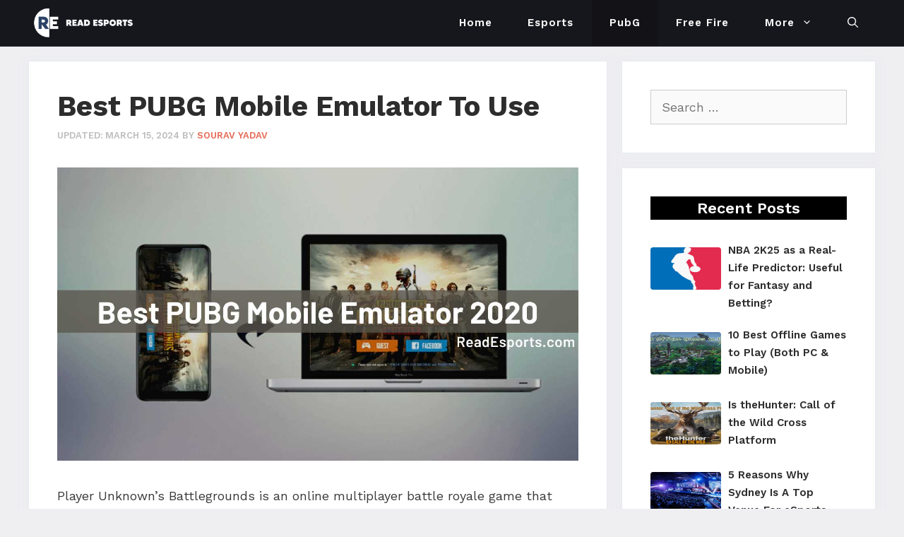

--- FILE ---
content_type: text/html; charset=UTF-8
request_url: https://readesports.com/pubg-mobile-emulator/
body_size: 22335
content:
<!DOCTYPE html>
<html lang="en-US" prefix="og: https://ogp.me/ns#">
<head>
	<meta charset="UTF-8">
		<style>img:is([sizes="auto" i], [sizes^="auto," i]) { contain-intrinsic-size: 3000px 1500px }</style>
	<meta name="viewport" content="width=device-width, initial-scale=1">
<!-- Search Engine Optimization by Rank Math PRO - https://rankmath.com/ -->
<title>Best PUBG Mobile Emulator To Use - Read Esports</title>
<meta name="description" content="Due to certain advantages, gamers want to play mobile games on their computers. So here&#039;s the list of top PUBG mobile emulators."/>
<meta name="robots" content="follow, index, max-snippet:-1, max-video-preview:-1, max-image-preview:large"/>
<link rel="canonical" href="https://readesports.com/pubg-mobile-emulator/" />
<meta property="og:locale" content="en_US" />
<meta property="og:type" content="article" />
<meta property="og:title" content="Best PUBG Mobile Emulator To Use - Read Esports" />
<meta property="og:description" content="Due to certain advantages, gamers want to play mobile games on their computers. So here&#039;s the list of top PUBG mobile emulators." />
<meta property="og:url" content="https://readesports.com/pubg-mobile-emulator/" />
<meta property="og:site_name" content="Read Esports" />
<meta property="article:tag" content="best emulator" />
<meta property="article:tag" content="best emulator for pubg" />
<meta property="article:tag" content="best emulator for PUBG mobile" />
<meta property="article:tag" content="emulator for PUBG" />
<meta property="article:tag" content="pubg" />
<meta property="article:tag" content="pubg emulator pc" />
<meta property="article:tag" content="pubg mobile emulator" />
<meta property="article:tag" content="Pubg mobile emulators" />
<meta property="article:tag" content="pubg mobiloe" />
<meta property="article:section" content="PUBG" />
<meta property="og:updated_time" content="2024-03-15T16:28:33+00:00" />
<meta property="og:image" content="https://readesports.com/wp-content/uploads/2020/07/265_Best-PUBG-Mobile-Emulator-2020.jpg" />
<meta property="og:image:secure_url" content="https://readesports.com/wp-content/uploads/2020/07/265_Best-PUBG-Mobile-Emulator-2020.jpg" />
<meta property="og:image:width" content="1280" />
<meta property="og:image:height" content="720" />
<meta property="og:image:alt" content="best emulator for PUBG" />
<meta property="og:image:type" content="image/jpeg" />
<meta property="article:published_time" content="2020-07-31T07:43:49+00:00" />
<meta property="article:modified_time" content="2024-03-15T16:28:33+00:00" />
<meta name="twitter:card" content="summary_large_image" />
<meta name="twitter:title" content="Best PUBG Mobile Emulator To Use - Read Esports" />
<meta name="twitter:description" content="Due to certain advantages, gamers want to play mobile games on their computers. So here&#039;s the list of top PUBG mobile emulators." />
<meta name="twitter:image" content="https://readesports.com/wp-content/uploads/2020/07/265_Best-PUBG-Mobile-Emulator-2020.jpg" />
<meta name="twitter:label1" content="Written by" />
<meta name="twitter:data1" content="Sourav Yadav" />
<meta name="twitter:label2" content="Time to read" />
<meta name="twitter:data2" content="7 minutes" />
<script type="application/ld+json" class="rank-math-schema-pro">{"@context":"https://schema.org","@graph":[{"@type":"Organization","@id":"https://readesports.com/#organization","name":"Read Esports","logo":{"@type":"ImageObject","@id":"https://readesports.com/#logo","url":"https://readesports.com/wp-content/uploads/2020/08/logo.png","contentUrl":"https://readesports.com/wp-content/uploads/2020/08/logo.png","caption":"Read Esports","inLanguage":"en-US","width":"1000","height":"288"}},{"@type":"WebSite","@id":"https://readesports.com/#website","url":"https://readesports.com","name":"Read Esports","publisher":{"@id":"https://readesports.com/#organization"},"inLanguage":"en-US"},{"@type":"ImageObject","@id":"https://readesports.com/wp-content/uploads/2020/07/265_Best-PUBG-Mobile-Emulator-2020.jpg","url":"https://readesports.com/wp-content/uploads/2020/07/265_Best-PUBG-Mobile-Emulator-2020.jpg","width":"1280","height":"720","caption":"best emulator for PUBG","inLanguage":"en-US"},{"@type":"BreadcrumbList","@id":"https://readesports.com/pubg-mobile-emulator/#breadcrumb","itemListElement":[{"@type":"ListItem","position":"1","item":{"@id":"https://readesports.com","name":"Home"}},{"@type":"ListItem","position":"2","item":{"@id":"https://readesports.com/pubg-mobile-emulator/","name":"Best PUBG Mobile Emulator To Use"}}]},{"@type":"WebPage","@id":"https://readesports.com/pubg-mobile-emulator/#webpage","url":"https://readesports.com/pubg-mobile-emulator/","name":"Best PUBG Mobile Emulator To Use - Read Esports","datePublished":"2020-07-31T07:43:49+00:00","dateModified":"2024-03-15T16:28:33+00:00","isPartOf":{"@id":"https://readesports.com/#website"},"primaryImageOfPage":{"@id":"https://readesports.com/wp-content/uploads/2020/07/265_Best-PUBG-Mobile-Emulator-2020.jpg"},"inLanguage":"en-US","breadcrumb":{"@id":"https://readesports.com/pubg-mobile-emulator/#breadcrumb"}},{"@type":"Person","@id":"https://readesports.com/author/sourav/","name":"Sourav Yadav","url":"https://readesports.com/author/sourav/","image":{"@type":"ImageObject","@id":"https://secure.gravatar.com/avatar/6173289c9d0a26459c6344da97ee4a6dcb22530540e3673dcc20295e5135dccd?s=96&amp;d=mm&amp;r=g","url":"https://secure.gravatar.com/avatar/6173289c9d0a26459c6344da97ee4a6dcb22530540e3673dcc20295e5135dccd?s=96&amp;d=mm&amp;r=g","caption":"Sourav Yadav","inLanguage":"en-US"},"worksFor":{"@id":"https://readesports.com/#organization"}},{"@type":"BlogPosting","headline":"Best PUBG Mobile Emulator To Use - Read Esports","keywords":"pubg mobile,best pubg mobile emulator","datePublished":"2020-07-31T07:43:49+00:00","dateModified":"2024-03-15T16:28:33+00:00","author":{"@id":"https://readesports.com/author/sourav/","name":"Sourav Yadav"},"publisher":{"@id":"https://readesports.com/#organization"},"description":"Due to certain advantages, gamers want to play mobile games on their computers. So here&#039;s the list of top PUBG mobile emulators.","name":"Best PUBG Mobile Emulator To Use - Read Esports","@id":"https://readesports.com/pubg-mobile-emulator/#richSnippet","isPartOf":{"@id":"https://readesports.com/pubg-mobile-emulator/#webpage"},"image":{"@id":"https://readesports.com/wp-content/uploads/2020/07/265_Best-PUBG-Mobile-Emulator-2020.jpg"},"inLanguage":"en-US","mainEntityOfPage":{"@id":"https://readesports.com/pubg-mobile-emulator/#webpage"}}]}</script>
<!-- /Rank Math WordPress SEO plugin -->

<link href='https://fonts.gstatic.com' crossorigin rel='preconnect' />
<link href='https://fonts.googleapis.com' crossorigin rel='preconnect' />
<link rel="alternate" type="application/rss+xml" title="Read Esports &raquo; Feed" href="https://readesports.com/feed/" />
<script id="wpp-js" src="https://readesports.com/wp-content/plugins/wordpress-popular-posts/assets/js/wpp.min.js?ver=7.3.6" data-sampling="0" data-sampling-rate="100" data-api-url="https://readesports.com/wp-json/wordpress-popular-posts" data-post-id="353" data-token="883fd211e6" data-lang="0" data-debug="0"></script>
		<!-- This site uses the Google Analytics by MonsterInsights plugin v9.11.1 - Using Analytics tracking - https://www.monsterinsights.com/ -->
							<script src="//www.googletagmanager.com/gtag/js?id=G-LY27YSGSG9"  data-cfasync="false" data-wpfc-render="false" async></script>
			<script data-cfasync="false" data-wpfc-render="false">
				var mi_version = '9.11.1';
				var mi_track_user = true;
				var mi_no_track_reason = '';
								var MonsterInsightsDefaultLocations = {"page_location":"https:\/\/readesports.com\/pubg-mobile-emulator\/"};
								if ( typeof MonsterInsightsPrivacyGuardFilter === 'function' ) {
					var MonsterInsightsLocations = (typeof MonsterInsightsExcludeQuery === 'object') ? MonsterInsightsPrivacyGuardFilter( MonsterInsightsExcludeQuery ) : MonsterInsightsPrivacyGuardFilter( MonsterInsightsDefaultLocations );
				} else {
					var MonsterInsightsLocations = (typeof MonsterInsightsExcludeQuery === 'object') ? MonsterInsightsExcludeQuery : MonsterInsightsDefaultLocations;
				}

								var disableStrs = [
										'ga-disable-G-LY27YSGSG9',
									];

				/* Function to detect opted out users */
				function __gtagTrackerIsOptedOut() {
					for (var index = 0; index < disableStrs.length; index++) {
						if (document.cookie.indexOf(disableStrs[index] + '=true') > -1) {
							return true;
						}
					}

					return false;
				}

				/* Disable tracking if the opt-out cookie exists. */
				if (__gtagTrackerIsOptedOut()) {
					for (var index = 0; index < disableStrs.length; index++) {
						window[disableStrs[index]] = true;
					}
				}

				/* Opt-out function */
				function __gtagTrackerOptout() {
					for (var index = 0; index < disableStrs.length; index++) {
						document.cookie = disableStrs[index] + '=true; expires=Thu, 31 Dec 2099 23:59:59 UTC; path=/';
						window[disableStrs[index]] = true;
					}
				}

				if ('undefined' === typeof gaOptout) {
					function gaOptout() {
						__gtagTrackerOptout();
					}
				}
								window.dataLayer = window.dataLayer || [];

				window.MonsterInsightsDualTracker = {
					helpers: {},
					trackers: {},
				};
				if (mi_track_user) {
					function __gtagDataLayer() {
						dataLayer.push(arguments);
					}

					function __gtagTracker(type, name, parameters) {
						if (!parameters) {
							parameters = {};
						}

						if (parameters.send_to) {
							__gtagDataLayer.apply(null, arguments);
							return;
						}

						if (type === 'event') {
														parameters.send_to = monsterinsights_frontend.v4_id;
							var hookName = name;
							if (typeof parameters['event_category'] !== 'undefined') {
								hookName = parameters['event_category'] + ':' + name;
							}

							if (typeof MonsterInsightsDualTracker.trackers[hookName] !== 'undefined') {
								MonsterInsightsDualTracker.trackers[hookName](parameters);
							} else {
								__gtagDataLayer('event', name, parameters);
							}
							
						} else {
							__gtagDataLayer.apply(null, arguments);
						}
					}

					__gtagTracker('js', new Date());
					__gtagTracker('set', {
						'developer_id.dZGIzZG': true,
											});
					if ( MonsterInsightsLocations.page_location ) {
						__gtagTracker('set', MonsterInsightsLocations);
					}
										__gtagTracker('config', 'G-LY27YSGSG9', {"forceSSL":"true","link_attribution":"true"} );
										window.gtag = __gtagTracker;										(function () {
						/* https://developers.google.com/analytics/devguides/collection/analyticsjs/ */
						/* ga and __gaTracker compatibility shim. */
						var noopfn = function () {
							return null;
						};
						var newtracker = function () {
							return new Tracker();
						};
						var Tracker = function () {
							return null;
						};
						var p = Tracker.prototype;
						p.get = noopfn;
						p.set = noopfn;
						p.send = function () {
							var args = Array.prototype.slice.call(arguments);
							args.unshift('send');
							__gaTracker.apply(null, args);
						};
						var __gaTracker = function () {
							var len = arguments.length;
							if (len === 0) {
								return;
							}
							var f = arguments[len - 1];
							if (typeof f !== 'object' || f === null || typeof f.hitCallback !== 'function') {
								if ('send' === arguments[0]) {
									var hitConverted, hitObject = false, action;
									if ('event' === arguments[1]) {
										if ('undefined' !== typeof arguments[3]) {
											hitObject = {
												'eventAction': arguments[3],
												'eventCategory': arguments[2],
												'eventLabel': arguments[4],
												'value': arguments[5] ? arguments[5] : 1,
											}
										}
									}
									if ('pageview' === arguments[1]) {
										if ('undefined' !== typeof arguments[2]) {
											hitObject = {
												'eventAction': 'page_view',
												'page_path': arguments[2],
											}
										}
									}
									if (typeof arguments[2] === 'object') {
										hitObject = arguments[2];
									}
									if (typeof arguments[5] === 'object') {
										Object.assign(hitObject, arguments[5]);
									}
									if ('undefined' !== typeof arguments[1].hitType) {
										hitObject = arguments[1];
										if ('pageview' === hitObject.hitType) {
											hitObject.eventAction = 'page_view';
										}
									}
									if (hitObject) {
										action = 'timing' === arguments[1].hitType ? 'timing_complete' : hitObject.eventAction;
										hitConverted = mapArgs(hitObject);
										__gtagTracker('event', action, hitConverted);
									}
								}
								return;
							}

							function mapArgs(args) {
								var arg, hit = {};
								var gaMap = {
									'eventCategory': 'event_category',
									'eventAction': 'event_action',
									'eventLabel': 'event_label',
									'eventValue': 'event_value',
									'nonInteraction': 'non_interaction',
									'timingCategory': 'event_category',
									'timingVar': 'name',
									'timingValue': 'value',
									'timingLabel': 'event_label',
									'page': 'page_path',
									'location': 'page_location',
									'title': 'page_title',
									'referrer' : 'page_referrer',
								};
								for (arg in args) {
																		if (!(!args.hasOwnProperty(arg) || !gaMap.hasOwnProperty(arg))) {
										hit[gaMap[arg]] = args[arg];
									} else {
										hit[arg] = args[arg];
									}
								}
								return hit;
							}

							try {
								f.hitCallback();
							} catch (ex) {
							}
						};
						__gaTracker.create = newtracker;
						__gaTracker.getByName = newtracker;
						__gaTracker.getAll = function () {
							return [];
						};
						__gaTracker.remove = noopfn;
						__gaTracker.loaded = true;
						window['__gaTracker'] = __gaTracker;
					})();
									} else {
										console.log("");
					(function () {
						function __gtagTracker() {
							return null;
						}

						window['__gtagTracker'] = __gtagTracker;
						window['gtag'] = __gtagTracker;
					})();
									}
			</script>
							<!-- / Google Analytics by MonsterInsights -->
		<link rel='stylesheet' id='generate-fonts-css' href='//fonts.googleapis.com/css?family=Work+Sans%3Aregular%2C500%2C600%2C700&#038;display=swap' media='all' />
<style id='classic-theme-styles-inline-css'>
/*! This file is auto-generated */
.wp-block-button__link{color:#fff;background-color:#32373c;border-radius:9999px;box-shadow:none;text-decoration:none;padding:calc(.667em + 2px) calc(1.333em + 2px);font-size:1.125em}.wp-block-file__button{background:#32373c;color:#fff;text-decoration:none}
</style>
<style id='global-styles-inline-css'>
:root{--wp--preset--aspect-ratio--square: 1;--wp--preset--aspect-ratio--4-3: 4/3;--wp--preset--aspect-ratio--3-4: 3/4;--wp--preset--aspect-ratio--3-2: 3/2;--wp--preset--aspect-ratio--2-3: 2/3;--wp--preset--aspect-ratio--16-9: 16/9;--wp--preset--aspect-ratio--9-16: 9/16;--wp--preset--color--black: #000000;--wp--preset--color--cyan-bluish-gray: #abb8c3;--wp--preset--color--white: #ffffff;--wp--preset--color--pale-pink: #f78da7;--wp--preset--color--vivid-red: #cf2e2e;--wp--preset--color--luminous-vivid-orange: #ff6900;--wp--preset--color--luminous-vivid-amber: #fcb900;--wp--preset--color--light-green-cyan: #7bdcb5;--wp--preset--color--vivid-green-cyan: #00d084;--wp--preset--color--pale-cyan-blue: #8ed1fc;--wp--preset--color--vivid-cyan-blue: #0693e3;--wp--preset--color--vivid-purple: #9b51e0;--wp--preset--color--contrast: var(--contrast);--wp--preset--color--contrast-2: var(--contrast-2);--wp--preset--color--contrast-3: var(--contrast-3);--wp--preset--color--base: var(--base);--wp--preset--color--base-2: var(--base-2);--wp--preset--color--base-3: var(--base-3);--wp--preset--color--accent: var(--accent);--wp--preset--gradient--vivid-cyan-blue-to-vivid-purple: linear-gradient(135deg,rgba(6,147,227,1) 0%,rgb(155,81,224) 100%);--wp--preset--gradient--light-green-cyan-to-vivid-green-cyan: linear-gradient(135deg,rgb(122,220,180) 0%,rgb(0,208,130) 100%);--wp--preset--gradient--luminous-vivid-amber-to-luminous-vivid-orange: linear-gradient(135deg,rgba(252,185,0,1) 0%,rgba(255,105,0,1) 100%);--wp--preset--gradient--luminous-vivid-orange-to-vivid-red: linear-gradient(135deg,rgba(255,105,0,1) 0%,rgb(207,46,46) 100%);--wp--preset--gradient--very-light-gray-to-cyan-bluish-gray: linear-gradient(135deg,rgb(238,238,238) 0%,rgb(169,184,195) 100%);--wp--preset--gradient--cool-to-warm-spectrum: linear-gradient(135deg,rgb(74,234,220) 0%,rgb(151,120,209) 20%,rgb(207,42,186) 40%,rgb(238,44,130) 60%,rgb(251,105,98) 80%,rgb(254,248,76) 100%);--wp--preset--gradient--blush-light-purple: linear-gradient(135deg,rgb(255,206,236) 0%,rgb(152,150,240) 100%);--wp--preset--gradient--blush-bordeaux: linear-gradient(135deg,rgb(254,205,165) 0%,rgb(254,45,45) 50%,rgb(107,0,62) 100%);--wp--preset--gradient--luminous-dusk: linear-gradient(135deg,rgb(255,203,112) 0%,rgb(199,81,192) 50%,rgb(65,88,208) 100%);--wp--preset--gradient--pale-ocean: linear-gradient(135deg,rgb(255,245,203) 0%,rgb(182,227,212) 50%,rgb(51,167,181) 100%);--wp--preset--gradient--electric-grass: linear-gradient(135deg,rgb(202,248,128) 0%,rgb(113,206,126) 100%);--wp--preset--gradient--midnight: linear-gradient(135deg,rgb(2,3,129) 0%,rgb(40,116,252) 100%);--wp--preset--font-size--small: 13px;--wp--preset--font-size--medium: 20px;--wp--preset--font-size--large: 36px;--wp--preset--font-size--x-large: 42px;--wp--preset--spacing--20: 0.44rem;--wp--preset--spacing--30: 0.67rem;--wp--preset--spacing--40: 1rem;--wp--preset--spacing--50: 1.5rem;--wp--preset--spacing--60: 2.25rem;--wp--preset--spacing--70: 3.38rem;--wp--preset--spacing--80: 5.06rem;--wp--preset--shadow--natural: 6px 6px 9px rgba(0, 0, 0, 0.2);--wp--preset--shadow--deep: 12px 12px 50px rgba(0, 0, 0, 0.4);--wp--preset--shadow--sharp: 6px 6px 0px rgba(0, 0, 0, 0.2);--wp--preset--shadow--outlined: 6px 6px 0px -3px rgba(255, 255, 255, 1), 6px 6px rgba(0, 0, 0, 1);--wp--preset--shadow--crisp: 6px 6px 0px rgba(0, 0, 0, 1);}:where(.is-layout-flex){gap: 0.5em;}:where(.is-layout-grid){gap: 0.5em;}body .is-layout-flex{display: flex;}.is-layout-flex{flex-wrap: wrap;align-items: center;}.is-layout-flex > :is(*, div){margin: 0;}body .is-layout-grid{display: grid;}.is-layout-grid > :is(*, div){margin: 0;}:where(.wp-block-columns.is-layout-flex){gap: 2em;}:where(.wp-block-columns.is-layout-grid){gap: 2em;}:where(.wp-block-post-template.is-layout-flex){gap: 1.25em;}:where(.wp-block-post-template.is-layout-grid){gap: 1.25em;}.has-black-color{color: var(--wp--preset--color--black) !important;}.has-cyan-bluish-gray-color{color: var(--wp--preset--color--cyan-bluish-gray) !important;}.has-white-color{color: var(--wp--preset--color--white) !important;}.has-pale-pink-color{color: var(--wp--preset--color--pale-pink) !important;}.has-vivid-red-color{color: var(--wp--preset--color--vivid-red) !important;}.has-luminous-vivid-orange-color{color: var(--wp--preset--color--luminous-vivid-orange) !important;}.has-luminous-vivid-amber-color{color: var(--wp--preset--color--luminous-vivid-amber) !important;}.has-light-green-cyan-color{color: var(--wp--preset--color--light-green-cyan) !important;}.has-vivid-green-cyan-color{color: var(--wp--preset--color--vivid-green-cyan) !important;}.has-pale-cyan-blue-color{color: var(--wp--preset--color--pale-cyan-blue) !important;}.has-vivid-cyan-blue-color{color: var(--wp--preset--color--vivid-cyan-blue) !important;}.has-vivid-purple-color{color: var(--wp--preset--color--vivid-purple) !important;}.has-black-background-color{background-color: var(--wp--preset--color--black) !important;}.has-cyan-bluish-gray-background-color{background-color: var(--wp--preset--color--cyan-bluish-gray) !important;}.has-white-background-color{background-color: var(--wp--preset--color--white) !important;}.has-pale-pink-background-color{background-color: var(--wp--preset--color--pale-pink) !important;}.has-vivid-red-background-color{background-color: var(--wp--preset--color--vivid-red) !important;}.has-luminous-vivid-orange-background-color{background-color: var(--wp--preset--color--luminous-vivid-orange) !important;}.has-luminous-vivid-amber-background-color{background-color: var(--wp--preset--color--luminous-vivid-amber) !important;}.has-light-green-cyan-background-color{background-color: var(--wp--preset--color--light-green-cyan) !important;}.has-vivid-green-cyan-background-color{background-color: var(--wp--preset--color--vivid-green-cyan) !important;}.has-pale-cyan-blue-background-color{background-color: var(--wp--preset--color--pale-cyan-blue) !important;}.has-vivid-cyan-blue-background-color{background-color: var(--wp--preset--color--vivid-cyan-blue) !important;}.has-vivid-purple-background-color{background-color: var(--wp--preset--color--vivid-purple) !important;}.has-black-border-color{border-color: var(--wp--preset--color--black) !important;}.has-cyan-bluish-gray-border-color{border-color: var(--wp--preset--color--cyan-bluish-gray) !important;}.has-white-border-color{border-color: var(--wp--preset--color--white) !important;}.has-pale-pink-border-color{border-color: var(--wp--preset--color--pale-pink) !important;}.has-vivid-red-border-color{border-color: var(--wp--preset--color--vivid-red) !important;}.has-luminous-vivid-orange-border-color{border-color: var(--wp--preset--color--luminous-vivid-orange) !important;}.has-luminous-vivid-amber-border-color{border-color: var(--wp--preset--color--luminous-vivid-amber) !important;}.has-light-green-cyan-border-color{border-color: var(--wp--preset--color--light-green-cyan) !important;}.has-vivid-green-cyan-border-color{border-color: var(--wp--preset--color--vivid-green-cyan) !important;}.has-pale-cyan-blue-border-color{border-color: var(--wp--preset--color--pale-cyan-blue) !important;}.has-vivid-cyan-blue-border-color{border-color: var(--wp--preset--color--vivid-cyan-blue) !important;}.has-vivid-purple-border-color{border-color: var(--wp--preset--color--vivid-purple) !important;}.has-vivid-cyan-blue-to-vivid-purple-gradient-background{background: var(--wp--preset--gradient--vivid-cyan-blue-to-vivid-purple) !important;}.has-light-green-cyan-to-vivid-green-cyan-gradient-background{background: var(--wp--preset--gradient--light-green-cyan-to-vivid-green-cyan) !important;}.has-luminous-vivid-amber-to-luminous-vivid-orange-gradient-background{background: var(--wp--preset--gradient--luminous-vivid-amber-to-luminous-vivid-orange) !important;}.has-luminous-vivid-orange-to-vivid-red-gradient-background{background: var(--wp--preset--gradient--luminous-vivid-orange-to-vivid-red) !important;}.has-very-light-gray-to-cyan-bluish-gray-gradient-background{background: var(--wp--preset--gradient--very-light-gray-to-cyan-bluish-gray) !important;}.has-cool-to-warm-spectrum-gradient-background{background: var(--wp--preset--gradient--cool-to-warm-spectrum) !important;}.has-blush-light-purple-gradient-background{background: var(--wp--preset--gradient--blush-light-purple) !important;}.has-blush-bordeaux-gradient-background{background: var(--wp--preset--gradient--blush-bordeaux) !important;}.has-luminous-dusk-gradient-background{background: var(--wp--preset--gradient--luminous-dusk) !important;}.has-pale-ocean-gradient-background{background: var(--wp--preset--gradient--pale-ocean) !important;}.has-electric-grass-gradient-background{background: var(--wp--preset--gradient--electric-grass) !important;}.has-midnight-gradient-background{background: var(--wp--preset--gradient--midnight) !important;}.has-small-font-size{font-size: var(--wp--preset--font-size--small) !important;}.has-medium-font-size{font-size: var(--wp--preset--font-size--medium) !important;}.has-large-font-size{font-size: var(--wp--preset--font-size--large) !important;}.has-x-large-font-size{font-size: var(--wp--preset--font-size--x-large) !important;}
:where(.wp-block-post-template.is-layout-flex){gap: 1.25em;}:where(.wp-block-post-template.is-layout-grid){gap: 1.25em;}
:where(.wp-block-columns.is-layout-flex){gap: 2em;}:where(.wp-block-columns.is-layout-grid){gap: 2em;}
:root :where(.wp-block-pullquote){font-size: 1.5em;line-height: 1.6;}
</style>
<link rel='stylesheet' id='ez-toc-css' href='https://readesports.com/wp-content/plugins/easy-table-of-contents/assets/css/screen.min.css?ver=2.0.80' media='all' />
<style id='ez-toc-inline-css'>
div#ez-toc-container .ez-toc-title {font-size: 100%;}div#ez-toc-container .ez-toc-title {font-weight: 600;}div#ez-toc-container ul li , div#ez-toc-container ul li a {font-size: 95%;}div#ez-toc-container ul li , div#ez-toc-container ul li a {font-weight: 500;}div#ez-toc-container nav ul ul li {font-size: 90%;}div#ez-toc-container {width: 100%;}.ez-toc-box-title {font-weight: bold; margin-bottom: 10px; text-align: center; text-transform: uppercase; letter-spacing: 1px; color: #666; padding-bottom: 5px;position:absolute;top:-4%;left:5%;background-color: inherit;transition: top 0.3s ease;}.ez-toc-box-title.toc-closed {top:-25%;}
.ez-toc-container-direction {direction: ltr;}.ez-toc-counter ul{counter-reset: item ;}.ez-toc-counter nav ul li a::before {content: counters(item, '.', decimal) '. ';display: inline-block;counter-increment: item;flex-grow: 0;flex-shrink: 0;margin-right: .2em; float: left; }.ez-toc-widget-direction {direction: ltr;}.ez-toc-widget-container ul{counter-reset: item ;}.ez-toc-widget-container nav ul li a::before {content: counters(item, '.', decimal) '. ';display: inline-block;counter-increment: item;flex-grow: 0;flex-shrink: 0;margin-right: .2em; float: left; }
</style>
<style   data-wpacu-inline-css-file='1'>
/*
Wordpress Popular Posts plugin stylesheet
Developed by Hector Cabrera
cabrerahector.com | @cabrerahector

Use the following classes to style your popular posts list as you like.
*/

/* Styles the "Sorry, no data so far" message */
.wpp-no-data {
}

/* UL - Popular Posts container styles */
.wpp-list {
}

    /* LI - Post container styles */
    .wpp-list li {
        overflow: hidden;
        float: none;
        clear: both;
        margin-bottom: 1rem;
    }

    .wpp-list li:last-of-type {
        margin-bottom: 0;
    }

    /* Styles for the popular post in view */
    .wpp-list li.current {
    }

        /* Thumbnail styles */
        .wpp-thumbnail {
            display: inline;
            float: left;
            margin: 0 1rem 0 0;
            border: none;
        }

        .wpp_def_no_src {
            object-fit: contain;
        }

        /* Title styles */
        .wpp-post-title {
        }

        /* Excerpt styles */
        .wpp-excerpt {
        }

        .wpp-excerpt:empty {
            display: none;
        }

        /* Stats tag styles */
        .wpp-meta, .post-stats {
            display: block;
            font-size: 0.8em;
        }

        .wpp-meta:empty, .post-stats:empty {
            display: none;
        }

            /* Comments count styles */
            .wpp-comments {
            }

            /* Views count styles */
            .wpp-views {
            }

            /* Author styles */
            .wpp-author {
            }

            /* Post date styles */
            .wpp-date {
            }

            /* Post category styles */
            .wpp-category {
            }

        /* WP-PostRatings styles */
        .wpp-rating {
        }
</style>
<link rel='stylesheet' id='generate-style-css' href='https://readesports.com/wp-content/themes/generatepress/assets/css/all.min.css?ver=3.6.0' media='all' />
<style id='generate-style-inline-css'>
body{background-color:#efeff2;color:#3a3a3a;}a{color:#1b78e2;}a:hover, a:focus, a:active{color:#000000;}body .grid-container{max-width:1200px;}.wp-block-group__inner-container{max-width:1200px;margin-left:auto;margin-right:auto;}.site-header .header-image{width:220px;}.generate-back-to-top{font-size:20px;border-radius:3px;position:fixed;bottom:30px;right:30px;line-height:40px;width:40px;text-align:center;z-index:10;transition:opacity 300ms ease-in-out;opacity:0.1;transform:translateY(1000px);}.generate-back-to-top__show{opacity:1;transform:translateY(0);}.navigation-search{position:absolute;left:-99999px;pointer-events:none;visibility:hidden;z-index:20;width:100%;top:0;transition:opacity 100ms ease-in-out;opacity:0;}.navigation-search.nav-search-active{left:0;right:0;pointer-events:auto;visibility:visible;opacity:1;}.navigation-search input[type="search"]{outline:0;border:0;vertical-align:bottom;line-height:1;opacity:0.9;width:100%;z-index:20;border-radius:0;-webkit-appearance:none;height:60px;}.navigation-search input::-ms-clear{display:none;width:0;height:0;}.navigation-search input::-ms-reveal{display:none;width:0;height:0;}.navigation-search input::-webkit-search-decoration, .navigation-search input::-webkit-search-cancel-button, .navigation-search input::-webkit-search-results-button, .navigation-search input::-webkit-search-results-decoration{display:none;}.main-navigation li.search-item{z-index:21;}li.search-item.active{transition:opacity 100ms ease-in-out;}.nav-left-sidebar .main-navigation li.search-item.active,.nav-right-sidebar .main-navigation li.search-item.active{width:auto;display:inline-block;float:right;}.gen-sidebar-nav .navigation-search{top:auto;bottom:0;}:root{--contrast:#222222;--contrast-2:#575760;--contrast-3:#b2b2be;--base:#f0f0f0;--base-2:#f7f8f9;--base-3:#ffffff;--accent:#1e73be;}:root .has-contrast-color{color:var(--contrast);}:root .has-contrast-background-color{background-color:var(--contrast);}:root .has-contrast-2-color{color:var(--contrast-2);}:root .has-contrast-2-background-color{background-color:var(--contrast-2);}:root .has-contrast-3-color{color:var(--contrast-3);}:root .has-contrast-3-background-color{background-color:var(--contrast-3);}:root .has-base-color{color:var(--base);}:root .has-base-background-color{background-color:var(--base);}:root .has-base-2-color{color:var(--base-2);}:root .has-base-2-background-color{background-color:var(--base-2);}:root .has-base-3-color{color:var(--base-3);}:root .has-base-3-background-color{background-color:var(--base-3);}:root .has-accent-color{color:var(--accent);}:root .has-accent-background-color{background-color:var(--accent);}body, button, input, select, textarea{font-family:"Work Sans", sans-serif;font-weight:400;font-size:18px;}body{line-height:1.6;}p{margin-bottom:1em;}.entry-content > [class*="wp-block-"]:not(:last-child):not(.wp-block-heading){margin-bottom:1em;}.main-navigation a, .menu-toggle{font-weight:600;text-transform:capitalize;}.main-navigation .main-nav ul ul li a{font-size:14px;}.widget-title{font-weight:600;font-size:22px;}.sidebar .widget, .footer-widgets .widget{font-size:16px;}button:not(.menu-toggle),html input[type="button"],input[type="reset"],input[type="submit"],.button,.wp-block-button .wp-block-button__link{font-weight:600;text-transform:capitalize;font-size:15px;}h1{font-weight:700;font-size:40px;}h2{font-weight:700;font-size:28px;}h3{font-weight:700;font-size:20px;}h4{font-weight:500;font-size:inherit;}h5{font-size:inherit;}.site-info{font-weight:600;font-size:16px;}@media (max-width:768px){.main-title{font-size:20px;}h1{font-size:30px;}h2{font-size:25px;}}.top-bar{background-color:#636363;color:#ffffff;}.top-bar a{color:#ffffff;}.top-bar a:hover{color:#303030;}.site-header{background-color:#2f4468;color:#3a3a3a;}.site-header a{color:#3a3a3a;}.main-title a,.main-title a:hover{color:#ffffff;}.site-description{color:#757575;}.mobile-menu-control-wrapper .menu-toggle,.mobile-menu-control-wrapper .menu-toggle:hover,.mobile-menu-control-wrapper .menu-toggle:focus,.has-inline-mobile-toggle #site-navigation.toggled{background-color:rgba(0, 0, 0, 0.02);}.main-navigation,.main-navigation ul ul{background-color:#2f4468;}.main-navigation .main-nav ul li a, .main-navigation .menu-toggle, .main-navigation .menu-bar-items{color:#ffffff;}.main-navigation .main-nav ul li:not([class*="current-menu-"]):hover > a, .main-navigation .main-nav ul li:not([class*="current-menu-"]):focus > a, .main-navigation .main-nav ul li.sfHover:not([class*="current-menu-"]) > a, .main-navigation .menu-bar-item:hover > a, .main-navigation .menu-bar-item.sfHover > a{color:#dee5ed;background-color:#2f4468;}button.menu-toggle:hover,button.menu-toggle:focus,.main-navigation .mobile-bar-items a,.main-navigation .mobile-bar-items a:hover,.main-navigation .mobile-bar-items a:focus{color:#ffffff;}.main-navigation .main-nav ul li[class*="current-menu-"] > a{color:#ffffff;background-color:rgba(10,10,10,0.31);}.navigation-search input[type="search"],.navigation-search input[type="search"]:active, .navigation-search input[type="search"]:focus, .main-navigation .main-nav ul li.search-item.active > a, .main-navigation .menu-bar-items .search-item.active > a{color:#dee5ed;background-color:#2f4468;}.main-navigation ul ul{background-color:#3f3f3f;}.main-navigation .main-nav ul ul li a{color:#ffffff;}.main-navigation .main-nav ul ul li:not([class*="current-menu-"]):hover > a,.main-navigation .main-nav ul ul li:not([class*="current-menu-"]):focus > a, .main-navigation .main-nav ul ul li.sfHover:not([class*="current-menu-"]) > a{color:#ffffff;background-color:#4f4f4f;}.main-navigation .main-nav ul ul li[class*="current-menu-"] > a{color:#ffffff;background-color:#4f4f4f;}.separate-containers .inside-article, .separate-containers .comments-area, .separate-containers .page-header, .one-container .container, .separate-containers .paging-navigation, .inside-page-header{background-color:#ffffff;}.entry-title a{color:#2d2d2d;}.entry-title a:hover{color:#0a0000;}.entry-meta{color:#878787;}.entry-meta a{color:#727272;}.entry-meta a:hover{color:#0a0101;}h1{color:#2d2d2d;}h2{color:#2d2d2d;}h3{color:#2d2d2d;}.sidebar .widget{background-color:#ffffff;}.sidebar .widget .widget-title{color:#000000;}.footer-widgets{color:#ffffff;background-color:#2f4468;}.footer-widgets a{color:#ffffff;}.footer-widgets .widget-title{color:#ffffff;}.site-info{color:#2f4468;}.site-info a{color:#2f4468;}.site-info a:hover{color:#0a0a0a;}.footer-bar .widget_nav_menu .current-menu-item a{color:#0a0a0a;}input[type="text"],input[type="email"],input[type="url"],input[type="password"],input[type="search"],input[type="tel"],input[type="number"],textarea,select{color:#666666;background-color:#fafafa;border-color:#cccccc;}input[type="text"]:focus,input[type="email"]:focus,input[type="url"]:focus,input[type="password"]:focus,input[type="search"]:focus,input[type="tel"]:focus,input[type="number"]:focus,textarea:focus,select:focus{color:#666666;background-color:#ffffff;border-color:#bfbfbf;}button,html input[type="button"],input[type="reset"],input[type="submit"],a.button,a.wp-block-button__link:not(.has-background){color:#ffffff;background-color:#2f4468;}button:hover,html input[type="button"]:hover,input[type="reset"]:hover,input[type="submit"]:hover,a.button:hover,button:focus,html input[type="button"]:focus,input[type="reset"]:focus,input[type="submit"]:focus,a.button:focus,a.wp-block-button__link:not(.has-background):active,a.wp-block-button__link:not(.has-background):focus,a.wp-block-button__link:not(.has-background):hover{color:#ffffff;background-color:#22304d;}a.generate-back-to-top{background-color:rgba( 0,0,0,0.4 );color:#ffffff;}a.generate-back-to-top:hover,a.generate-back-to-top:focus{background-color:rgba( 0,0,0,0.6 );color:#ffffff;}:root{--gp-search-modal-bg-color:var(--base-3);--gp-search-modal-text-color:var(--contrast);--gp-search-modal-overlay-bg-color:rgba(0,0,0,0.2);}@media (max-width: 768px){.main-navigation .menu-bar-item:hover > a, .main-navigation .menu-bar-item.sfHover > a{background:none;color:#ffffff;}}.inside-top-bar{padding:10px;}.inside-header{padding:40px;}.site-main .wp-block-group__inner-container{padding:40px;}.entry-content .alignwide, body:not(.no-sidebar) .entry-content .alignfull{margin-left:-40px;width:calc(100% + 80px);max-width:calc(100% + 80px);}.main-navigation .main-nav ul li a,.menu-toggle,.main-navigation .mobile-bar-items a{padding-left:25px;padding-right:25px;line-height:65px;}.main-navigation .main-nav ul ul li a{padding:10px 25px 10px 25px;}.navigation-search input[type="search"]{height:65px;}.rtl .menu-item-has-children .dropdown-menu-toggle{padding-left:25px;}.menu-item-has-children .dropdown-menu-toggle{padding-right:25px;}.rtl .main-navigation .main-nav ul li.menu-item-has-children > a{padding-right:25px;}.site-info{padding:20px;}@media (max-width:768px){.separate-containers .inside-article, .separate-containers .comments-area, .separate-containers .page-header, .separate-containers .paging-navigation, .one-container .site-content, .inside-page-header{padding:30px;}.site-main .wp-block-group__inner-container{padding:30px;}.site-info{padding-right:10px;padding-left:10px;}.entry-content .alignwide, body:not(.no-sidebar) .entry-content .alignfull{margin-left:-30px;width:calc(100% + 60px);max-width:calc(100% + 60px);}}.one-container .sidebar .widget{padding:0px;}/* End cached CSS */@media (max-width: 768px){.main-navigation .menu-toggle,.main-navigation .mobile-bar-items,.sidebar-nav-mobile:not(#sticky-placeholder){display:block;}.main-navigation ul,.gen-sidebar-nav{display:none;}[class*="nav-float-"] .site-header .inside-header > *{float:none;clear:both;}}
.dynamic-author-image-rounded{border-radius:100%;}.dynamic-featured-image, .dynamic-author-image{vertical-align:middle;}.one-container.blog .dynamic-content-template:not(:last-child), .one-container.archive .dynamic-content-template:not(:last-child){padding-bottom:0px;}.dynamic-entry-excerpt > p:last-child{margin-bottom:0px;}
.main-navigation .main-nav ul li a,.menu-toggle,.main-navigation .mobile-bar-items a{transition: line-height 300ms ease}.main-navigation.toggled .main-nav > ul{background-color: #2f4468}
.navigation-branding .main-title{font-weight:bold;text-transform:none;font-size:25px;}@media (max-width: 768px){.navigation-branding .main-title{font-size:20px;}}
.page-hero{box-sizing:border-box;}.inside-page-hero > *:last-child{margin-bottom:0px;}.page-hero time.updated{display:none;}
</style>
<style   data-wpacu-inline-css-file='1'>
.rpwwt-widget ul { list-style: outside none none; margin-left: 0; margin-right: 0; padding-left: 0; padding-right: 0; }
.rpwwt-widget ul li { overflow: hidden; margin: 0 0 1.5em; }
.rpwwt-widget ul li:last-child { margin: 0; }
.rpwwt-widget .screen-reader-text {border: 0; clip: rect(1px, 1px, 1px, 1px); -webkit-clip-path: inset(50%); clip-path: inset(50%); height: 1px; margin: -1px; overflow: hidden; padding: 0; position: absolute !important; width: 1px; word-wrap: normal !important; word-break: normal; }
.rpwwt-widget .screen-reader-text:focus {background-color: #f1f1f1; border-radius: 3px; box-shadow: 0 0 2px 2px rgba(0, 0, 0, 0.6); clip: auto !important; -webkit-clip-path: none; clip-path: none; color: #21759b; display: block; font-size: 0.875rem; font-weight: 700; height: auto; right: 5px; line-height: normal; padding: 15px 23px 14px; text-decoration: none; top: 5px; width: auto; z-index: 100000; }
.rpwwt-widget ul li img { display: inline; float: left; margin: .3em .75em .75em 0; }
#rpwwt-recent-posts-widget-with-thumbnails-2 img { width: 100px; height: 60px; }

</style>
<link rel='stylesheet' id='tablepress-default-css' href='https://readesports.com/wp-content/plugins/tablepress/css/build/default.css?ver=3.2.6' media='all' />
<link rel='stylesheet' id='generate-blog-images-css' href='https://readesports.com/wp-content/plugins/gp-premium/blog/functions/css/featured-images.min.css?ver=2.5.5' media='all' />
<style   data-wpacu-inline-css-file='1'>
.sticky-enabled .gen-sidebar-nav.is_stuck .main-navigation{margin-bottom:0}.sticky-enabled .gen-sidebar-nav.is_stuck{z-index:500}.sticky-enabled .main-navigation.is_stuck{box-shadow:0 2px 2px -2px rgba(0,0,0,.2)}.sticky-enabled .fixfixed .is_stuck{position:relative!important}.navigation-stick:not(.gen-sidebar-nav){left:0;right:0;width:100%!important}.both-sticky-menu .main-navigation:not(#mobile-header).toggled .main-nav,.mobile-sticky-menu .main-navigation:not(#mobile-header).toggled .main-nav{clear:both}.both-sticky-menu .main-navigation:not(#mobile-header).toggled .main-nav>ul,.mobile-header-sticky #mobile-header.toggled .main-nav>ul,.mobile-sticky-menu .main-navigation:not(#mobile-header).toggled .main-nav>ul{position:absolute;left:0;right:0;z-index:999}#sticky-placeholder .navigation-branding,#sticky-placeholder.mobile-header-navigation .mobile-header-logo{display:none}.nav-float-right .is_stuck.main-navigation:not(.toggled) .menu>li{float:none;display:inline-block}.nav-float-right .is_stuck.main-navigation:not(.toggled) .menu>li.search-item,.nav-float-right .is_stuck.main-navigation:not(.toggled) .menu>li.slideout-toggle,.nav-float-right .is_stuck.main-navigation:not(.toggled) .menu>li.wc-menu-item{display:block;float:right}.nav-float-right .is_stuck.main-navigation:not(.toggled) ul{letter-spacing:-.31em;font-size:1em}.nav-float-right .is_stuck.main-navigation:not(.toggled) ul li{letter-spacing:normal}.nav-float-right .is_stuck.main-navigation:not(.toggled){text-align:right}.nav-float-right .is_stuck.main-navigation.has-branding:not(.toggled) ul,.nav-float-right .is_stuck.main-navigation.has-sticky-branding:not(.toggled) ul{letter-spacing:unset}.nav-float-right .is_stuck.main-navigation.has-branding:not(.toggled) .menu>li,.nav-float-right .is_stuck.main-navigation.has-sticky-branding:not(.toggled) .menu>li{display:block;float:left}
</style>
<style   data-wpacu-inline-css-file='1'>
.navigation-branding,.site-logo.mobile-header-logo{display:flex;align-items:center;order:1;margin-right:auto;margin-left:10px}.rtl .navigation-branding,.rtl .site-logo.mobile-header-logo{margin-right:10px;margin-left:auto}.navigation-branding img,.site-logo.mobile-header-logo img{position:relative;vertical-align:middle;padding:10px 0;display:block;box-sizing:border-box;transition:height .3s ease}.navigation-branding img{margin-right:10px}.navigation-branding .main-title{transition:line-height .3s ease;margin-right:10px}.rtl .navigation-branding .main-title{margin-right:0;margin-left:10px}.mobile-header-navigation .navigation-branding .main-title{margin-left:10px}.rtl .mobile-header-navigation .navigation-branding .main-title{margin-left:0;margin-right:10px}.navigation-branding .main-title a{font-family:inherit;font-size:inherit;font-weight:inherit;text-transform:unset}.main-navigation:not(.grid-container):not(.mobile-header-navigation) .inside-navigation.grid-container .navigation-branding{margin-left:0}.rtl .main-navigation:not(.grid-container):not(.mobile-header-navigation) .inside-navigation.grid-container .navigation-branding{margin-left:auto;margin-right:0}.main-navigation.mobile-header-navigation{display:none;float:none;margin-bottom:0}.mobile-header-navigation.is_stuck{box-shadow:0 2px 2px -2px rgba(0,0,0,.2)}#mobile-header .inside-navigation,.main-navigation.has-branding .inside-navigation,.main-navigation.has-sticky-branding.navigation-stick .inside-navigation{flex-wrap:wrap;display:flex;align-items:center}.main-navigation .menu-toggle{flex-grow:1;width:auto}.main-navigation.has-branding .menu-toggle,.main-navigation.has-sticky-branding.navigation-stick .menu-toggle{flex-grow:0;order:3;padding-right:20px}.main-navigation .mobile-bar-items{order:2;position:relative}.main-navigation.navigation-stick:not(.has-sticky-branding):not(.has-branding) .menu-toggle,.main-navigation:not(.slideout-navigation):not(.has-branding):not(.has-sticky-branding) .menu-toggle{order:1;flex-grow:1}.main-navigation:not(.slideout-navigation) .mobile-bar-items+.menu-toggle{text-align:left}.main-navigation:not(.slideout-navigation) .main-nav{order:4}.mobile-bar-items{position:relative}.main-navigation.has-sticky-branding:not(.has-branding):not(.navigation-stick) .navigation-branding{display:none}.nav-aligned-center .navigation-branding,.nav-aligned-left .navigation-branding{margin-right:10px}.nav-aligned-center .main-navigation.has-branding .inside-navigation,.nav-aligned-center .main-navigation.has-sticky-branding.navigation-stick .inside-navigation{justify-content:center}.nav-aligned-left .main-navigation.has-branding:not(.slideout-navigation) .inside-navigation .main-nav,.nav-aligned-left .main-navigation.has-sticky-branding.navigation-stick .inside-navigation .main-nav{flex-grow:1}
</style>
<style id='generate-navigation-branding-inline-css'>
@media (max-width: 768px){.site-header, #site-navigation, #sticky-navigation{display:none !important;opacity:0.0;}#mobile-header{display:block !important;width:100% !important;}#mobile-header .main-nav > ul{display:none;}#mobile-header.toggled .main-nav > ul, #mobile-header .menu-toggle, #mobile-header .mobile-bar-items{display:block;}#mobile-header .main-nav{-ms-flex:0 0 100%;flex:0 0 100%;-webkit-box-ordinal-group:5;-ms-flex-order:4;order:4;}}.navigation-branding img, .site-logo.mobile-header-logo img{height:65px;width:auto;}.navigation-branding .main-title{line-height:65px;}@media (max-width: 1210px){#site-navigation .navigation-branding, #sticky-navigation .navigation-branding{margin-left:10px;}}@media (max-width: 768px){.main-navigation:not(.slideout-navigation) .main-nav{-ms-flex:0 0 100%;flex:0 0 100%;}.main-navigation:not(.slideout-navigation) .inside-navigation{-ms-flex-wrap:wrap;flex-wrap:wrap;display:-webkit-box;display:-ms-flexbox;display:flex;}.nav-aligned-center .navigation-branding, .nav-aligned-left .navigation-branding{margin-right:auto;}.nav-aligned-center  .main-navigation.has-branding:not(.slideout-navigation) .inside-navigation .main-nav,.nav-aligned-center  .main-navigation.has-sticky-branding.navigation-stick .inside-navigation .main-nav,.nav-aligned-left  .main-navigation.has-branding:not(.slideout-navigation) .inside-navigation .main-nav,.nav-aligned-left  .main-navigation.has-sticky-branding.navigation-stick .inside-navigation .main-nav{margin-right:0px;}}
</style>
<script src="https://readesports.com/wp-includes/js/jquery/jquery.min.js?ver=3.7.1" id="jquery-core-js"></script>
<script src="https://readesports.com/wp-content/plugins/google-analytics-for-wordpress/assets/js/frontend-gtag.min.js?ver=9.11.1" id="monsterinsights-frontend-script-js" async data-wp-strategy="async"></script>
<script data-cfasync="false" data-wpfc-render="false" id='monsterinsights-frontend-script-js-extra'>var monsterinsights_frontend = {"js_events_tracking":"true","download_extensions":"doc,pdf,ppt,zip,xls,docx,pptx,xlsx","inbound_paths":"[{\"path\":\"\\\/go\\\/\",\"label\":\"affiliate\"},{\"path\":\"\\\/recommend\\\/\",\"label\":\"affiliate\"}]","home_url":"https:\/\/readesports.com","hash_tracking":"false","v4_id":"G-LY27YSGSG9"};</script>
<script src="https://readesports.com/wp-includes/js/jquery/jquery-migrate.min.js?ver=3.4.1" id="jquery-migrate-js"></script>
<link rel='shortlink' href='https://readesports.com/?p=353' />
            <style id="wpp-loading-animation-styles">@-webkit-keyframes bgslide{from{background-position-x:0}to{background-position-x:-200%}}@keyframes bgslide{from{background-position-x:0}to{background-position-x:-200%}}.wpp-widget-block-placeholder,.wpp-shortcode-placeholder{margin:0 auto;width:60px;height:3px;background:#dd3737;background:linear-gradient(90deg,#dd3737 0%,#571313 10%,#dd3737 100%);background-size:200% auto;border-radius:3px;-webkit-animation:bgslide 1s infinite linear;animation:bgslide 1s infinite linear}</style>
            
<link rel="icon" href="https://readesports.com/wp-content/uploads/2020/07/cropped-IMG-20200713-WA0036-scaled-1-32x32.jpg" sizes="32x32" />
<link rel="icon" href="https://readesports.com/wp-content/uploads/2020/07/cropped-IMG-20200713-WA0036-scaled-1-192x192.jpg" sizes="192x192" />
<link rel="apple-touch-icon" href="https://readesports.com/wp-content/uploads/2020/07/cropped-IMG-20200713-WA0036-scaled-1-180x180.jpg" />
<meta name="msapplication-TileImage" content="https://readesports.com/wp-content/uploads/2020/07/cropped-IMG-20200713-WA0036-scaled-1-270x270.jpg" />
		<style id="wp-custom-css">
			.main-navigation a {
  letter-spacing: 1px;
}

span.rpwwt-post-title {
	font-size: 15px;
	font-weight: 600;
	color: #2d2d2d;
}
.rpwwt-widget ul li img {
	margin: 9px 10px 10px 0;
	border-radius: 4px;
}

.main-navigation .main-nav ul li a, .menu-toggle, .main-navigation .mobile-bar-items a {
  text-align: center;
}

.site-header {
	background-color: black;
}

.widget-title {
    background-color:#000000;
		color:#FFFFFF!important;
		text-align: center
}

/* GeneratePress Site CSS */ /* Colors */
.main-navigation ul li:after {
    background-color: #FFFF;
}
.nav-search-active {
	color:#FFFF!important;
	top: 100%;
}

/* Theme Global */
@media (min-width: 769px) {
    body {
        margin: 0 0px;
    }
}

body.single-post.no-sidebar .site-content {
    max-width: 720px;
    margin-left: auto;
    margin-right: auto;
}

/* Navigation */
.second-nav.grid-container {
    padding: 0;
}

@media (min-width: 769px) {
    .main-navigation ul li {
        position: relative;
    }

    .main-navigation ul li:after {
        content: '';
        position: absolute;
        height: 0;
        width: 100%;
        bottom: 0;
        left: 0;
        pointer-events: none;
        filter: hue-rotation(90deg);
        -webkit-filter: hue-rotation(90deg);
        -webkit-transition: height 0.35s ease;
        transition: height 0.35s ease;
    }

    .main-navigation ul li:hover:after, .main-navigation ul li.current-menu-item:after {
        height: 6px;
    }
}

/* Buttons */
button, html input[type="button"], input[type="reset"], input[type="submit"], a.button, a.button:visited, a.wp-block-button__link:not(.has-background) {
    pointer-events: initial !important;
    border-color: inherit;
    border: 1px solid;
}





.entry-meta {
	font-size: 13px;
	color: #a0afce;
	color: #bebebe;
	font-weight: 600;
	text-transform: uppercase
	
}
.author-name {
	color: #e56c57;
	font-weight: 600;
}

.amazon-link {
	  text-shadow: none;
    -moz-text-shadow: none;
    -webkit-text-shadow: none;
    /* border-color: #9c7e31 #90742d #786025!important; */
    */border-radius: 3px;
    box-shadow: inset 0 1px 0 hsl(0deg 0% 100% / 40%);
    background: #f0c14b;
    background: linear-gradient( 
180deg
 ,#f7dfa5,#f0c14b) repeat scroll 0 0 transparent;
    color: #111!important;
    font-weight: 600;
}


/* GeneratePress Site CSS */ .inside-article,
.sidebar .widget,
.comments-area {
		border: 1px solid rgba(232, 234, 237, 1);
	box-shadow: 0 0 10px rgba(232, 234, 237, 0.5);
}

.sidebar .widget li {
	margin-bottom: 15px;
}

.button.light {
	background: #fff;
	color: #000;
}

.button.light:hover {
	background: #fafafa;
	color: #222;
}

.separate-containers .page-header {
	background: transparent;
	padding: 20px 0;
}

.page-header h1 {
	font-size: 30px;
}

@media (max-width: 768px) {
	.post-image img {
		max-width: 100%;
	}
	#pt-cv-view-c689601vsj .pt-cv-content-item {
    padding-left: 1px !important;
    padding-bottom: 1px !important;
    padding-right: 1px !important;
    /* border-top: dashed; */
    margin-bottom: 20px;
}
	.pt-cv-animation-right{
		display:none
	}
} /* End GeneratePress Site CSS */
.su-box
{
margin: 0 0 1.5em 0;
Border-width: 0px !important;
border-style: solid;
}
[class*="su-column"]+[class*="su-column"]:last-child 
{
float: left !important;
}
.su-row .su-column 
{
margin: 0 0 0 0% !important;
}
.wps-panel-title {
    color: #fff!important;
    font-weight: 500;
    background-color: #2f767f!important;
    text-shadow: none!important;
	border-top-left-radius: 10px;
    border-top-right-radius: 10px;
}
.single-post-image {
    width: 315px;
    height: auto;
}

.main-navigation, .main-navigation ul ul {
    background-color: #16161d!important;
	border-bottom:1px solid #2c2c35
}

.pt-cv-overlay-middle .pt-cv-mask {
    top: 80%!important;
    transform: translateY(-50%)!important;
    bottom: auto!important;
}

.menu-image-title-after.menu-image-not-hovered img, .menu-image-hovered.menu-image-title-after .menu-image-hover-wrapper, .menu-image-title-before.menu-image-title {
    padding-right: 0px!important;
}

.pt-cv-content{
	font-size:14px
}

.site-info {
    padding: 10px;
    background: black;
    color: white;
}
.site-info a {
    color: yellow;
}
td,th
{
	text-align:center;
}
th{
	background-color:#F0F0F1;
}
@media (max-width: 768px){
	table{
		font-size:12px;
	}
}

/* TOC */
.ez-toc-icon-toggle-span svg {
	fill: #000!important;
    color: #000!important;
}
#ez-toc-container.ez-toc-transparent {
	box-sizing: border-box;
}		</style>
		</head>

<body class="wp-singular post-template-default single single-post postid-353 single-format-standard wp-custom-logo wp-embed-responsive wp-theme-generatepress post-image-below-header post-image-aligned-center sticky-menu-no-transition sticky-enabled both-sticky-menu mobile-header mobile-header-logo mobile-header-sticky right-sidebar nav-below-header separate-containers contained-header active-footer-widgets-0 nav-search-enabled nav-aligned-right header-aligned-left dropdown-hover featured-image-active" itemtype="https://schema.org/Blog" itemscope>
	<a class="screen-reader-text skip-link" href="#content" title="Skip to content">Skip to content</a>		<nav id="mobile-header" itemtype="https://schema.org/SiteNavigationElement" itemscope class="main-navigation mobile-header-navigation has-branding has-sticky-branding">
			<div class="inside-navigation grid-container grid-parent">
				<form method="get" class="search-form navigation-search" action="https://readesports.com/">
					<input type="search" class="search-field" value="" name="s" title="Search" />
				</form><div class="site-logo mobile-header-logo">
						<a href="https://readesports.com/" title="Read Esports" rel="home">
							<img src="https://readesports.com/wp-content/uploads/2020/08/logo.png" alt="Read Esports" class="is-logo-image" width="1000" height="288" />
						</a>
					</div>		<div class="mobile-bar-items">
						<span class="search-item">
				<a aria-label="Open Search Bar" href="#">
					<span class="gp-icon icon-search"><svg viewBox="0 0 512 512" aria-hidden="true" xmlns="http://www.w3.org/2000/svg" width="1em" height="1em"><path fill-rule="evenodd" clip-rule="evenodd" d="M208 48c-88.366 0-160 71.634-160 160s71.634 160 160 160 160-71.634 160-160S296.366 48 208 48zM0 208C0 93.125 93.125 0 208 0s208 93.125 208 208c0 48.741-16.765 93.566-44.843 129.024l133.826 134.018c9.366 9.379 9.355 24.575-.025 33.941-9.379 9.366-24.575 9.355-33.941-.025L337.238 370.987C301.747 399.167 256.839 416 208 416 93.125 416 0 322.875 0 208z" /></svg><svg viewBox="0 0 512 512" aria-hidden="true" xmlns="http://www.w3.org/2000/svg" width="1em" height="1em"><path d="M71.029 71.029c9.373-9.372 24.569-9.372 33.942 0L256 222.059l151.029-151.03c9.373-9.372 24.569-9.372 33.942 0 9.372 9.373 9.372 24.569 0 33.942L289.941 256l151.03 151.029c9.372 9.373 9.372 24.569 0 33.942-9.373 9.372-24.569 9.372-33.942 0L256 289.941l-151.029 151.03c-9.373 9.372-24.569 9.372-33.942 0-9.372-9.373-9.372-24.569 0-33.942L222.059 256 71.029 104.971c-9.372-9.373-9.372-24.569 0-33.942z" /></svg></span>				</a>
			</span>
		</div>
							<button class="menu-toggle" aria-controls="mobile-menu" aria-expanded="false">
						<span class="gp-icon icon-menu-bars"><svg viewBox="0 0 512 512" aria-hidden="true" xmlns="http://www.w3.org/2000/svg" width="1em" height="1em"><path d="M0 96c0-13.255 10.745-24 24-24h464c13.255 0 24 10.745 24 24s-10.745 24-24 24H24c-13.255 0-24-10.745-24-24zm0 160c0-13.255 10.745-24 24-24h464c13.255 0 24 10.745 24 24s-10.745 24-24 24H24c-13.255 0-24-10.745-24-24zm0 160c0-13.255 10.745-24 24-24h464c13.255 0 24 10.745 24 24s-10.745 24-24 24H24c-13.255 0-24-10.745-24-24z" /></svg><svg viewBox="0 0 512 512" aria-hidden="true" xmlns="http://www.w3.org/2000/svg" width="1em" height="1em"><path d="M71.029 71.029c9.373-9.372 24.569-9.372 33.942 0L256 222.059l151.029-151.03c9.373-9.372 24.569-9.372 33.942 0 9.372 9.373 9.372 24.569 0 33.942L289.941 256l151.03 151.029c9.372 9.373 9.372 24.569 0 33.942-9.373 9.372-24.569 9.372-33.942 0L256 289.941l-151.029 151.03c-9.373 9.372-24.569 9.372-33.942 0-9.372-9.373-9.372-24.569 0-33.942L222.059 256 71.029 104.971c-9.372-9.373-9.372-24.569 0-33.942z" /></svg></span><span class="mobile-menu">Menu</span>					</button>
					<div id="mobile-menu" class="main-nav"><ul id="menu-main-menu" class=" menu sf-menu"><li id="menu-item-648" class="menu-item menu-item-type-custom menu-item-object-custom menu-item-home menu-item-648"><a href="https://readesports.com/">Home</a></li>
<li id="menu-item-686" class="menu-item menu-item-type-taxonomy menu-item-object-category menu-item-686"><a href="https://readesports.com/category/esports/">Esports</a></li>
<li id="menu-item-650" class="menu-item menu-item-type-taxonomy menu-item-object-category current-post-ancestor current-menu-parent current-post-parent menu-item-650"><a href="https://readesports.com/category/pubg/">PubG</a></li>
<li id="menu-item-651" class="menu-item menu-item-type-taxonomy menu-item-object-category menu-item-651"><a href="https://readesports.com/category/freefire/">Free Fire</a></li>
<li id="menu-item-854" class="menu-item menu-item-type-custom menu-item-object-custom menu-item-has-children menu-item-854"><a href="#">More<span role="presentation" class="dropdown-menu-toggle"><span class="gp-icon icon-arrow"><svg viewBox="0 0 330 512" aria-hidden="true" xmlns="http://www.w3.org/2000/svg" width="1em" height="1em"><path d="M305.913 197.085c0 2.266-1.133 4.815-2.833 6.514L171.087 335.593c-1.7 1.7-4.249 2.832-6.515 2.832s-4.815-1.133-6.515-2.832L26.064 203.599c-1.7-1.7-2.832-4.248-2.832-6.514s1.132-4.816 2.832-6.515l14.162-14.163c1.7-1.699 3.966-2.832 6.515-2.832 2.266 0 4.815 1.133 6.515 2.832l111.316 111.317 111.316-111.317c1.7-1.699 4.249-2.832 6.515-2.832s4.815 1.133 6.515 2.832l14.162 14.163c1.7 1.7 2.833 4.249 2.833 6.515z" /></svg></span></span></a>
<ul class="sub-menu">
	<li id="menu-item-857" class="menu-item menu-item-type-post_type menu-item-object-page menu-item-857"><a href="https://readesports.com/about-us/">About Us</a></li>
	<li id="menu-item-856" class="menu-item menu-item-type-post_type menu-item-object-page menu-item-856"><a href="https://readesports.com/write-for-us/">Write for Us</a></li>
	<li id="menu-item-855" class="menu-item menu-item-type-post_type menu-item-object-page menu-item-855"><a href="https://readesports.com/privacy-policy/">Privacy Policy</a></li>
</ul>
</li>
<li class="search-item menu-item-align-right"><a aria-label="Open Search Bar" href="#"><span class="gp-icon icon-search"><svg viewBox="0 0 512 512" aria-hidden="true" xmlns="http://www.w3.org/2000/svg" width="1em" height="1em"><path fill-rule="evenodd" clip-rule="evenodd" d="M208 48c-88.366 0-160 71.634-160 160s71.634 160 160 160 160-71.634 160-160S296.366 48 208 48zM0 208C0 93.125 93.125 0 208 0s208 93.125 208 208c0 48.741-16.765 93.566-44.843 129.024l133.826 134.018c9.366 9.379 9.355 24.575-.025 33.941-9.379 9.366-24.575 9.355-33.941-.025L337.238 370.987C301.747 399.167 256.839 416 208 416 93.125 416 0 322.875 0 208z" /></svg><svg viewBox="0 0 512 512" aria-hidden="true" xmlns="http://www.w3.org/2000/svg" width="1em" height="1em"><path d="M71.029 71.029c9.373-9.372 24.569-9.372 33.942 0L256 222.059l151.029-151.03c9.373-9.372 24.569-9.372 33.942 0 9.372 9.373 9.372 24.569 0 33.942L289.941 256l151.03 151.029c9.372 9.373 9.372 24.569 0 33.942-9.373 9.372-24.569 9.372-33.942 0L256 289.941l-151.029 151.03c-9.373 9.372-24.569 9.372-33.942 0-9.372-9.373-9.372-24.569 0-33.942L222.059 256 71.029 104.971c-9.372-9.373-9.372-24.569 0-33.942z" /></svg></span></a></li></ul></div>			</div><!-- .inside-navigation -->
		</nav><!-- #site-navigation -->
				<nav class="auto-hide-sticky has-branding main-navigation sub-menu-right" id="site-navigation" aria-label="Primary"  itemtype="https://schema.org/SiteNavigationElement" itemscope>
			<div class="inside-navigation grid-container grid-parent">
				<div class="navigation-branding"><div class="site-logo">
						<a href="https://readesports.com/" title="Read Esports" rel="home">
							<img  class="header-image is-logo-image" alt="Read Esports" src="https://readesports.com/wp-content/uploads/2020/08/logo.png" title="Read Esports" width="1000" height="288" />
						</a>
					</div></div><form method="get" class="search-form navigation-search" action="https://readesports.com/">
					<input type="search" class="search-field" value="" name="s" title="Search" />
				</form>		<div class="mobile-bar-items">
						<span class="search-item">
				<a aria-label="Open Search Bar" href="#">
					<span class="gp-icon icon-search"><svg viewBox="0 0 512 512" aria-hidden="true" xmlns="http://www.w3.org/2000/svg" width="1em" height="1em"><path fill-rule="evenodd" clip-rule="evenodd" d="M208 48c-88.366 0-160 71.634-160 160s71.634 160 160 160 160-71.634 160-160S296.366 48 208 48zM0 208C0 93.125 93.125 0 208 0s208 93.125 208 208c0 48.741-16.765 93.566-44.843 129.024l133.826 134.018c9.366 9.379 9.355 24.575-.025 33.941-9.379 9.366-24.575 9.355-33.941-.025L337.238 370.987C301.747 399.167 256.839 416 208 416 93.125 416 0 322.875 0 208z" /></svg><svg viewBox="0 0 512 512" aria-hidden="true" xmlns="http://www.w3.org/2000/svg" width="1em" height="1em"><path d="M71.029 71.029c9.373-9.372 24.569-9.372 33.942 0L256 222.059l151.029-151.03c9.373-9.372 24.569-9.372 33.942 0 9.372 9.373 9.372 24.569 0 33.942L289.941 256l151.03 151.029c9.372 9.373 9.372 24.569 0 33.942-9.373 9.372-24.569 9.372-33.942 0L256 289.941l-151.029 151.03c-9.373 9.372-24.569 9.372-33.942 0-9.372-9.373-9.372-24.569 0-33.942L222.059 256 71.029 104.971c-9.372-9.373-9.372-24.569 0-33.942z" /></svg></span>				</a>
			</span>
		</div>
						<button class="menu-toggle" aria-controls="primary-menu" aria-expanded="false">
					<span class="gp-icon icon-menu-bars"><svg viewBox="0 0 512 512" aria-hidden="true" xmlns="http://www.w3.org/2000/svg" width="1em" height="1em"><path d="M0 96c0-13.255 10.745-24 24-24h464c13.255 0 24 10.745 24 24s-10.745 24-24 24H24c-13.255 0-24-10.745-24-24zm0 160c0-13.255 10.745-24 24-24h464c13.255 0 24 10.745 24 24s-10.745 24-24 24H24c-13.255 0-24-10.745-24-24zm0 160c0-13.255 10.745-24 24-24h464c13.255 0 24 10.745 24 24s-10.745 24-24 24H24c-13.255 0-24-10.745-24-24z" /></svg><svg viewBox="0 0 512 512" aria-hidden="true" xmlns="http://www.w3.org/2000/svg" width="1em" height="1em"><path d="M71.029 71.029c9.373-9.372 24.569-9.372 33.942 0L256 222.059l151.029-151.03c9.373-9.372 24.569-9.372 33.942 0 9.372 9.373 9.372 24.569 0 33.942L289.941 256l151.03 151.029c9.372 9.373 9.372 24.569 0 33.942-9.373 9.372-24.569 9.372-33.942 0L256 289.941l-151.029 151.03c-9.373 9.372-24.569 9.372-33.942 0-9.372-9.373-9.372-24.569 0-33.942L222.059 256 71.029 104.971c-9.372-9.373-9.372-24.569 0-33.942z" /></svg></span><span class="mobile-menu">Menu</span>				</button>
				<div id="primary-menu" class="main-nav"><ul id="menu-main-menu-1" class=" menu sf-menu"><li class="menu-item menu-item-type-custom menu-item-object-custom menu-item-home menu-item-648"><a href="https://readesports.com/">Home</a></li>
<li class="menu-item menu-item-type-taxonomy menu-item-object-category menu-item-686"><a href="https://readesports.com/category/esports/">Esports</a></li>
<li class="menu-item menu-item-type-taxonomy menu-item-object-category current-post-ancestor current-menu-parent current-post-parent menu-item-650"><a href="https://readesports.com/category/pubg/">PubG</a></li>
<li class="menu-item menu-item-type-taxonomy menu-item-object-category menu-item-651"><a href="https://readesports.com/category/freefire/">Free Fire</a></li>
<li class="menu-item menu-item-type-custom menu-item-object-custom menu-item-has-children menu-item-854"><a href="#">More<span role="presentation" class="dropdown-menu-toggle"><span class="gp-icon icon-arrow"><svg viewBox="0 0 330 512" aria-hidden="true" xmlns="http://www.w3.org/2000/svg" width="1em" height="1em"><path d="M305.913 197.085c0 2.266-1.133 4.815-2.833 6.514L171.087 335.593c-1.7 1.7-4.249 2.832-6.515 2.832s-4.815-1.133-6.515-2.832L26.064 203.599c-1.7-1.7-2.832-4.248-2.832-6.514s1.132-4.816 2.832-6.515l14.162-14.163c1.7-1.699 3.966-2.832 6.515-2.832 2.266 0 4.815 1.133 6.515 2.832l111.316 111.317 111.316-111.317c1.7-1.699 4.249-2.832 6.515-2.832s4.815 1.133 6.515 2.832l14.162 14.163c1.7 1.7 2.833 4.249 2.833 6.515z" /></svg></span></span></a>
<ul class="sub-menu">
	<li class="menu-item menu-item-type-post_type menu-item-object-page menu-item-857"><a href="https://readesports.com/about-us/">About Us</a></li>
	<li class="menu-item menu-item-type-post_type menu-item-object-page menu-item-856"><a href="https://readesports.com/write-for-us/">Write for Us</a></li>
	<li class="menu-item menu-item-type-post_type menu-item-object-page menu-item-855"><a href="https://readesports.com/privacy-policy/">Privacy Policy</a></li>
</ul>
</li>
<li class="search-item menu-item-align-right"><a aria-label="Open Search Bar" href="#"><span class="gp-icon icon-search"><svg viewBox="0 0 512 512" aria-hidden="true" xmlns="http://www.w3.org/2000/svg" width="1em" height="1em"><path fill-rule="evenodd" clip-rule="evenodd" d="M208 48c-88.366 0-160 71.634-160 160s71.634 160 160 160 160-71.634 160-160S296.366 48 208 48zM0 208C0 93.125 93.125 0 208 0s208 93.125 208 208c0 48.741-16.765 93.566-44.843 129.024l133.826 134.018c9.366 9.379 9.355 24.575-.025 33.941-9.379 9.366-24.575 9.355-33.941-.025L337.238 370.987C301.747 399.167 256.839 416 208 416 93.125 416 0 322.875 0 208z" /></svg><svg viewBox="0 0 512 512" aria-hidden="true" xmlns="http://www.w3.org/2000/svg" width="1em" height="1em"><path d="M71.029 71.029c9.373-9.372 24.569-9.372 33.942 0L256 222.059l151.029-151.03c9.373-9.372 24.569-9.372 33.942 0 9.372 9.373 9.372 24.569 0 33.942L289.941 256l151.03 151.029c9.372 9.373 9.372 24.569 0 33.942-9.373 9.372-24.569 9.372-33.942 0L256 289.941l-151.029 151.03c-9.373 9.372-24.569 9.372-33.942 0-9.372-9.373-9.372-24.569 0-33.942L222.059 256 71.029 104.971c-9.372-9.373-9.372-24.569 0-33.942z" /></svg></span></a></li></ul></div>			</div>
		</nav>
		<div class="page-hero">
					<div class="inside-page-hero grid-container grid-parent">
						<script async src="https://pagead2.googlesyndication.com/pagead/js/adsbygoogle.js?client=ca-pub-9007246041069603"
     crossorigin="anonymous"></script>
					</div>
				</div>
	<div class="site grid-container container hfeed grid-parent" id="page">
				<div class="site-content" id="content">
			
	<div class="content-area grid-parent mobile-grid-100 grid-70 tablet-grid-70" id="primary">
		<main class="site-main" id="main">
			
<article id="post-353" class="post-353 post type-post status-publish format-standard has-post-thumbnail hentry category-pubg tag-best-emulator tag-best-emulator-for-pubg tag-best-emulator-for-pubg-mobile tag-emulator-for-pubg tag-pubg tag-pubg-emulator-pc tag-pubg-mobile-emulator tag-pubg-mobile-emulators tag-pubg-mobiloe" itemtype="https://schema.org/CreativeWork" itemscope>
	<div class="inside-article">
					<header class="entry-header">
				<h1 class="entry-title" itemprop="headline">Best PUBG Mobile Emulator To Use</h1>		<div class="entry-meta">
			<i class="fa fa-clock-o" aria-hidden="true"></i> <span style="margin-right: 3px;">Updated:</span><span class="posted-on"><time class="entry-date updated-date" datetime="2024-03-15T16:28:33+00:00" itemprop="dateModified">March 15, 2024</time></span> <span class="byline">by <span class="author vcard" itemprop="author" itemtype="https://schema.org/Person" itemscope><a class="url fn n" href="https://readesports.com/author/sourav/" title="View all posts by Sourav Yadav" rel="author" itemprop="url"><span class="author-name" itemprop="name">Sourav Yadav</span></a></span></span> 		</div>
					</header>
			<div class="featured-image  page-header-image-single ">
				<img width="1280" height="720" src="https://readesports.com/wp-content/uploads/2020/07/265_Best-PUBG-Mobile-Emulator-2020.jpg" class="attachment-full size-full" alt="best emulator for PUBG" itemprop="image" decoding="async" fetchpriority="high" srcset="https://readesports.com/wp-content/uploads/2020/07/265_Best-PUBG-Mobile-Emulator-2020.jpg 1280w, https://readesports.com/wp-content/uploads/2020/07/265_Best-PUBG-Mobile-Emulator-2020-300x169.jpg 300w, https://readesports.com/wp-content/uploads/2020/07/265_Best-PUBG-Mobile-Emulator-2020-1024x576.jpg 1024w, https://readesports.com/wp-content/uploads/2020/07/265_Best-PUBG-Mobile-Emulator-2020-768x432.jpg 768w" sizes="(max-width: 1280px) 100vw, 1280px" title="Best PUBG Mobile Emulator To Use 1">
			</div>
		<div class="entry-content" itemprop="text">
			<p>Player Unknown’s Battlegrounds is an online multiplayer battle royale game that took the world by storm. It was developed by PUBG Corporation<em>. </em>It was first released for Microsoft Windows in March 2017 via Steam’s early access beta program The full release of the PC version happened in December 2017. PUBG Mobile emulator is used nowadays to play PUBG mobile on PC.</p>
<p>PUBG’s Mobile version was released in 2018 for Android and iOS along with a port for the PS4. Since then, it went on to become one of the best and the most-played video games of all time. It sold over <strong>50 million</strong> copies worldwide by June 2018, with over <strong>400 million</strong> players in total.</p>
<p><img decoding="async" class="alignnone wp-image-403 aligncenter" src="https://readesports.com/wp-content/uploads/2020/07/384_pubg-mobile-keyboard-controls-300x186.jpg" alt="best emulator, best emulator for pubg, best emulator for PUBG mobile, emulator for PUBG, pubg, pubg emulator pc, pubg mobile emulator, Pubg mobile emulators, pubg mobiloe" width="587" height="364" title="Best PUBG Mobile Emulator To Use 2" srcset="https://readesports.com/wp-content/uploads/2020/07/384_pubg-mobile-keyboard-controls-300x186.jpg 300w, https://readesports.com/wp-content/uploads/2020/07/384_pubg-mobile-keyboard-controls-1024x633.jpg 1024w, https://readesports.com/wp-content/uploads/2020/07/384_pubg-mobile-keyboard-controls-768x475.jpg 768w, https://readesports.com/wp-content/uploads/2020/07/384_pubg-mobile-keyboard-controls.jpg 1119w" sizes="(max-width: 587px) 100vw, 587px" /></p>
<p>However, the rise in popularity of the PUBG game resulted in the release of <strong>Pubg mobile emulators</strong>. If you&#8217;re wondering what emulators are, Emulators are software that allows you to play the mobile version of the game on your PC. Playing PUBG Mobile on PC is so much easier as compared to playing it on mobile.</p>
<p>Due to certain advantages, gamers want to play mobile games on their computers. It has advantages such as good graphics, easy controls, and a big interface. So this can be done by using a mobile emulator. In this article, we&#8217;ll see the best <strong>PUBG Mobile emulators</strong>.</p>
<div id="ez-toc-container" class="ez-toc-v2_0_80 counter-hierarchy ez-toc-counter ez-toc-transparent ez-toc-container-direction">
<div class="ez-toc-title-container">
<p class="ez-toc-title" style="cursor:inherit">Table of Contents</p>
<span class="ez-toc-title-toggle"><a href="#" class="ez-toc-pull-right ez-toc-btn ez-toc-btn-xs ez-toc-btn-default ez-toc-toggle" aria-label="Toggle Table of Content"><span class="ez-toc-js-icon-con"><span class=""><span class="eztoc-hide" style="display:none;">Toggle</span><span class="ez-toc-icon-toggle-span"><svg style="fill: #ffffff;color:#ffffff" xmlns="http://www.w3.org/2000/svg" class="list-377408" width="20px" height="20px" viewBox="0 0 24 24" fill="none"><path d="M6 6H4v2h2V6zm14 0H8v2h12V6zM4 11h2v2H4v-2zm16 0H8v2h12v-2zM4 16h2v2H4v-2zm16 0H8v2h12v-2z" fill="currentColor"></path></svg><svg style="fill: #ffffff;color:#ffffff" class="arrow-unsorted-368013" xmlns="http://www.w3.org/2000/svg" width="10px" height="10px" viewBox="0 0 24 24" version="1.2" baseProfile="tiny"><path d="M18.2 9.3l-6.2-6.3-6.2 6.3c-.2.2-.3.4-.3.7s.1.5.3.7c.2.2.4.3.7.3h11c.3 0 .5-.1.7-.3.2-.2.3-.5.3-.7s-.1-.5-.3-.7zM5.8 14.7l6.2 6.3 6.2-6.3c.2-.2.3-.5.3-.7s-.1-.5-.3-.7c-.2-.2-.4-.3-.7-.3h-11c-.3 0-.5.1-.7.3-.2.2-.3.5-.3.7s.1.5.3.7z"/></svg></span></span></span></a></span></div>
<nav><ul class='ez-toc-list ez-toc-list-level-1 eztoc-toggle-hide-by-default' ><li class='ez-toc-page-1 ez-toc-heading-level-2'><a class="ez-toc-link ez-toc-heading-1" href="#Gameloop" >Gameloop</a></li><li class='ez-toc-page-1 ez-toc-heading-level-2'><a class="ez-toc-link ez-toc-heading-2" href="#Nox_Player" >Nox Player</a></li><li class='ez-toc-page-1 ez-toc-heading-level-2'><a class="ez-toc-link ez-toc-heading-3" href="#Bluestacks" >Bluestacks</a></li><li class='ez-toc-page-1 ez-toc-heading-level-2'><a class="ez-toc-link ez-toc-heading-4" href="#Andy" >Andy</a></li><li class='ez-toc-page-1 ez-toc-heading-level-2'><a class="ez-toc-link ez-toc-heading-5" href="#Memu_Play" >Memu Play</a></li><li class='ez-toc-page-1 ez-toc-heading-level-2'><a class="ez-toc-link ez-toc-heading-6" href="#Tencent_Gaming_Buddy1_PUBG_Emulator_For_PC" >Tencent Gaming Buddy(#1 PUBG Emulator For PC)</a></li><li class='ez-toc-page-1 ez-toc-heading-level-2'><a class="ez-toc-link ez-toc-heading-7" href="#Final_Words_About_Best_PUBG_Mobile_Emulators" >Final Words About Best PUBG Mobile Emulators</a></li></ul></nav></div>
<h2><span class="ez-toc-section" id="Gameloop"></span>Gameloop<span class="ez-toc-section-end"></span></h2>
<p><strong> </strong>In this list of Top 5, I place Gameloop at the number one position at the top which is considered to be the best Emulator. You can play PUBG mobile and any other game. In this Emulator, you can play your game in a very stunning and stable way.</p>
<p>The controls that we find in this emulator are very stable. You can check here the best Pubg settings and you can download Gameloop very easily which is <strong>free</strong>.</p>
<p>If you just want to play Pubg on your laptop or PC, then you should install the Gameloop emulator because this emulator is designed to play Pubg only. In this, you do not need to do any key mapping.</p>
<p>You just have to understand the controls. All you need is some practice and then you have to play matches. Gameloop is the best Pubg mobile emulator forever.</p>
<p>You can download the Gameloop from the official site. Gameloop is the best emulator for PUBG.</p>
<p><strong>How to Download Gameloop and Install</strong></p>
<ul>
<li>Go to the official site of Gameloop.</li>
<li>Download the setup of Gameloop.</li>
<li>After downloaded, Install the Gameloop setup.</li>
<li>Open the Gameloop engine.</li>
<li>Download the PUBG in Gameloop engine</li>
<li>After downloaded, install the PUBG game.</li>
<li>Enjoy the game.</li>
</ul>
<h2><span class="ez-toc-section" id="Nox_Player"></span>Nox Player<span class="ez-toc-section-end"></span></h2>
<p>This PUBG mobile emulator is designed only to increase the performance of any game on your laptop and PC. By the way, you can play any Android game in this emulator.</p>
<p>When you play a Pubg game in this emulator, you will get a good user experience and it will give you more fps in the game. This is the best Pubg mobile emulator.</p>
<p>In this, you will have to do your own key mapping and control settings. This PUBG mobile emulator will already have control layouts but you can customize those layouts at your own will. While playing the Pubg game, if you feel that your FPS is coming good, then you can also increase the resolution so that you will enjoy playing the game even more.</p>
<p><strong>How to Download Nox Player and Install</strong></p>
<ul>
<li><strong> </strong>Go to the official site of the Nox Player.</li>
<li>Download the setup of the Nox player.</li>
<li>After downloaded, Install the Nox player setup.</li>
<li>Open the Nox player emulator.</li>
<li>Login in the Google Play Store.</li>
<li>Download the PUBG in the Nox player emulator.</li>
<li>After download, Enjoy the game.</li>
</ul>
<h2><span class="ez-toc-section" id="Bluestacks"></span>Bluestacks<span class="ez-toc-section-end"></span></h2>
<p>There is no doubt that Bluestacks is one of the powerful emulators for laptops and PCs but BlueStacks will require high specifications.</p>
<p>You need the <a href="https://readesports.com/best-rtx-2070-super/">best graphics card</a> to run Bluestacks emulator games on high settings. If the configuration of your system is high then this emulator will easily run on your laptop and PC. This emulator has the ability to run any game.</p>
<p><img decoding="async" class="alignnone wp-image-404 aligncenter" src="https://readesports.com/wp-content/uploads/2020/07/163_maxresdefault-300x169.jpg" alt="best emulator, best emulator for pubg, best emulator for PUBG mobile, emulator for PUBG, pubg, pubg emulator pc, pubg mobile emulator, Pubg mobile emulators, pubg mobiloe" width="635" height="358" title="Best PUBG Mobile Emulator To Use 3" srcset="https://readesports.com/wp-content/uploads/2020/07/163_maxresdefault-300x169.jpg 300w, https://readesports.com/wp-content/uploads/2020/07/163_maxresdefault-1024x576.jpg 1024w, https://readesports.com/wp-content/uploads/2020/07/163_maxresdefault-768x432.jpg 768w, https://readesports.com/wp-content/uploads/2020/07/163_maxresdefault.jpg 1280w" sizes="(max-width: 635px) 100vw, 635px" /></p>
<p>If the specifications of your system are low-end, then my advice to you is that you do not install this emulator in your system. The emulator will be installed and run but your game will not run properly. Your game will lag a lot because the specifications of your system are very low.</p>
<p>If you want to play the game on Bluestacks, then you have to increase the specification of your system. But you should not worry because out of the emulators that I have told you, you will like one of the emulators.</p>
<p><strong>How to Download Bluestacks and Install</strong></p>
<ul>
<li>Go to the official website of BlueStacks.</li>
<li>Download the setup of the BlueStacks.</li>
<li>After downloaded, Install the BlueStacks setup.</li>
<li>Open the BlueStacks emulator.</li>
<li>Login to the Google Play Store.</li>
<li>Download the PUBG in the BlueStacks emulator.</li>
<li>After downloading, Enjoy the game.</li>
</ul>
<h2><span class="ez-toc-section" id="Andy"></span>Andy<span class="ez-toc-section-end"></span></h2>
<p>I like the many features of this PUBG mobile emulator. If we talk about good features then that is data syncing and mobile phone joystick. Let us first talk about data syncing.</p>
<p>With the help of data syncing, you do not need to download any extra files. Whatever game you want to play in your laptop or PC, you can directly transfer it from your Android phone. Andy Emulator gives you a nice feature. Here we will talk about the Pubg game.</p>
<p>If you have pre-installed the Pubg game, then all you have to do is transfer its files to your Andy emulator and then you can play Pubg on your laptop or PC.</p>
<p>Now we talk about the second feature mobile phone joystick. By using this feature, you can use yourself as a joystick. When you are playing any game on your laptop or PC, you can use it as a joystick directly. These 2 features are very helpful which Andy Emulator gives you.</p>
<p><strong>How to Download Andy and Install</strong></p>
<ul>
<li>Go to the official site of Andy&#8217;s emulator.</li>
<li>Download the setup of the Andy emulator.</li>
<li>After downloaded, Install the Andy emulator setup.</li>
<li>Open the Andy emulator.</li>
<li>Login in the Google Play Store.</li>
<li>Download the PUBG in the Andy emulator.</li>
<li>After downloaded, Enjoy the game.</li>
</ul>
<h2><span class="ez-toc-section" id="Memu_Play"></span>Memu Play<span class="ez-toc-section-end"></span></h2>
<p>If you have a PC and a laptop that has very little specification. You do not need many specifications to install Memo Play. If you have <strong>4 GB RAM</strong> in your system and even if you do not have a graphics card, you can install this emulator, which will make you play the Pubg easily. In this emulator, you can play Pubg with a good frame rate.</p>
<p>Not only that, apart from the Pubg game you can play other Android games in this emulator. You have to do key mapping and understand the controls, then you can easily play any Android game in this emulator.</p>
<p>It is a very good emulator and you can install it on your laptop and PC.</p>
<p><strong>How to Download MemoPlay and Install</strong></p>
<ul>
<li>Go to the official site of Memu Play.</li>
<li>Download the setup of the Memu Play emulator.</li>
<li>After downloaded, Install the Memu Play emulator setup.</li>
<li>Open the Memu Play emulator.</li>
<li>Login in the Google Play Store.</li>
<li>Download the PUBG in the Memu Play emulator.</li>
<li>After downloaded, Enjoy the game.</li>
</ul>
<h2><span class="ez-toc-section" id="Tencent_Gaming_Buddy1_PUBG_Emulator_For_PC"></span>Tencent Gaming Buddy(#1 PUBG Emulator For PC)<span class="ez-toc-section-end"></span></h2>
<p>Tencent Gaming Buddy is the official emulator for PUBG Mobile, developed by Tencent Games itself. Just after its debut, people started using emulators to play PUBG Mobile on their PC.</p>
<p>But at that time emulators weren’t that efficient to run a graphically intensive multiplayer game like PUBG Mobile smoothly.</p>
<p><img decoding="async" class="alignnone wp-image-405 aligncenter" src="https://readesports.com/wp-content/uploads/2020/07/167_gameloop-pubg-300x164.jpg" alt="best emulator, best emulator for pubg, best emulator for PUBG mobile, emulator for PUBG, pubg, pubg emulator pc, pubg mobile emulator, Pubg mobile emulators, pubg mobiloe" width="642" height="351" title="Best PUBG Mobile Emulator To Use 4" srcset="https://readesports.com/wp-content/uploads/2020/07/167_gameloop-pubg-300x164.jpg 300w, https://readesports.com/wp-content/uploads/2020/07/167_gameloop-pubg-768x421.jpg 768w, https://readesports.com/wp-content/uploads/2020/07/167_gameloop-pubg.jpg 794w" sizes="(max-width: 642px) 100vw, 642px" /></p>
<p>Tencent Games noticed this and thus, they addressed it by releasing their dedicated emulator, Tencent Gaming Buddy. This one is more optimized than any other emulators out there because it has been developed especially for PUBG Mobile.</p>
<p>If you use Tencent Gaming Buddy to play PUBG Mobile, then you won’t face any matchmaking issues with smartphone users.</p>
<p>This doesn’t allow emulator users to compete with mobile users to avoid anyone having more advantages by playing on PC.</p>
<h2><span class="ez-toc-section" id="Final_Words_About_Best_PUBG_Mobile_Emulators"></span>Final Words About Best PUBG Mobile Emulators<span class="ez-toc-section-end"></span></h2>
<p>These are the best PUBG mobile emulator for PUBG mobile which you can play the game on your systems. In the last, I would just advise you that if you want to play just the Pubg game then you should install the Gameloop emulator itself.</p>
<p>But if you want other Android games to run on your laptop or PC, then you can also try the other emulators mentioned above. I hope you will like one of the PUBG mobile emulators on this list so that you can play the Pubg game without lag. Hope you found this article helpful.</p>
		</div>

				<footer class="entry-meta" aria-label="Entry meta">
			<span class="cat-links"><span class="gp-icon icon-categories"><svg viewBox="0 0 512 512" aria-hidden="true" xmlns="http://www.w3.org/2000/svg" width="1em" height="1em"><path d="M0 112c0-26.51 21.49-48 48-48h110.014a48 48 0 0143.592 27.907l12.349 26.791A16 16 0 00228.486 128H464c26.51 0 48 21.49 48 48v224c0 26.51-21.49 48-48 48H48c-26.51 0-48-21.49-48-48V112z" /></svg></span><span class="screen-reader-text">Categories </span><a href="https://readesports.com/category/pubg/" rel="category tag">PUBG</a></span> <span class="tags-links"><span class="gp-icon icon-tags"><svg viewBox="0 0 512 512" aria-hidden="true" xmlns="http://www.w3.org/2000/svg" width="1em" height="1em"><path d="M20 39.5c-8.836 0-16 7.163-16 16v176c0 4.243 1.686 8.313 4.687 11.314l224 224c6.248 6.248 16.378 6.248 22.626 0l176-176c6.244-6.244 6.25-16.364.013-22.615l-223.5-224A15.999 15.999 0 00196.5 39.5H20zm56 96c0-13.255 10.745-24 24-24s24 10.745 24 24-10.745 24-24 24-24-10.745-24-24z"/><path d="M259.515 43.015c4.686-4.687 12.284-4.687 16.97 0l228 228c4.686 4.686 4.686 12.284 0 16.97l-180 180c-4.686 4.687-12.284 4.687-16.97 0-4.686-4.686-4.686-12.284 0-16.97L479.029 279.5 259.515 59.985c-4.686-4.686-4.686-12.284 0-16.97z" /></svg></span><span class="screen-reader-text">Tags </span><a href="https://readesports.com/tag/best-emulator/" rel="tag">best emulator</a>, <a href="https://readesports.com/tag/best-emulator-for-pubg/" rel="tag">best emulator for pubg</a>, <a href="https://readesports.com/tag/best-emulator-for-pubg-mobile/" rel="tag">best emulator for PUBG mobile</a>, <a href="https://readesports.com/tag/emulator-for-pubg/" rel="tag">emulator for PUBG</a>, <a href="https://readesports.com/tag/pubg/" rel="tag">pubg</a>, <a href="https://readesports.com/tag/pubg-emulator-pc/" rel="tag">pubg emulator pc</a>, <a href="https://readesports.com/tag/pubg-mobile-emulator/" rel="tag">pubg mobile emulator</a>, <a href="https://readesports.com/tag/pubg-mobile-emulators/" rel="tag">Pubg mobile emulators</a>, <a href="https://readesports.com/tag/pubg-mobiloe/" rel="tag">pubg mobiloe</a></span> 		</footer>
			</div>
</article>

			<div class="comments-area">
				<div id="comments">

		<div id="respond" class="comment-respond">
		<h3 id="reply-title" class="comment-reply-title">Leave a Comment <small><a rel="nofollow" id="cancel-comment-reply-link" href="/pubg-mobile-emulator/#respond" style="display:none;">Cancel reply</a></small></h3><form action="https://readesports.com/wp-comments-post.php" method="post" id="commentform" class="comment-form"><p class="comment-form-comment"><label for="comment" class="screen-reader-text">Comment</label><textarea id="comment" name="comment" cols="45" rows="8" required></textarea></p><label for="author" class="screen-reader-text">Name</label><input placeholder="Name *" id="author" name="author" type="text" value="" size="30" required />
<label for="email" class="screen-reader-text">Email</label><input placeholder="Email *" id="email" name="email" type="email" value="" size="30" required />
<label for="url" class="screen-reader-text">Website</label><input placeholder="Website" id="url" name="url" type="url" value="" size="30" />
<p class="comment-form-cookies-consent"><input id="wp-comment-cookies-consent" name="wp-comment-cookies-consent" type="checkbox" value="yes" /> <label for="wp-comment-cookies-consent">Save my name, email, and website in this browser for the next time I comment.</label></p>
<p class="form-submit"><input name="submit" type="submit" id="submit" class="submit" value="Post Comment" /> <input type='hidden' name='comment_post_ID' value='353' id='comment_post_ID' />
<input type='hidden' name='comment_parent' id='comment_parent' value='0' />
</p></form>	</div><!-- #respond -->
	
</div><!-- #comments -->
			</div>

					</main>
	</div>

	<div class="widget-area sidebar is-right-sidebar grid-30 tablet-grid-30 grid-parent" id="right-sidebar">
	<div class="inside-right-sidebar">
		<aside id="search-4" class="widget inner-padding widget_search"><form method="get" class="search-form" action="https://readesports.com/">
	<label>
		<span class="screen-reader-text">Search for:</span>
		<input type="search" class="search-field" placeholder="Search &hellip;" value="" name="s" title="Search for:">
	</label>
	<input type="submit" class="search-submit" value="Search"></form>
</aside><aside id="recent-posts-widget-with-thumbnails-2" class="widget inner-padding recent-posts-widget-with-thumbnails">
<div id="rpwwt-recent-posts-widget-with-thumbnails-2" class="rpwwt-widget">
<h2 class="widget-title">Recent Posts</h2>
	<ul>
		<li><a href="https://readesports.com/nba-2k25-as-a-real-life-predictor/"><img width="60" height="60" src="https://readesports.com/wp-content/uploads/2025/01/NBA-2K25-150x150.jpg" class="attachment-100x60 size-100x60 wp-post-image" alt="" decoding="async" loading="lazy" title="NBA 2K25 as a Real-Life Predictor: Useful for Fantasy and Betting? 8"><span class="rpwwt-post-title">NBA 2K25 as a Real-Life Predictor: Useful for Fantasy and Betting?</span></a></li>
		<li><a href="https://readesports.com/best-offline-games/"><img width="60" height="60" src="https://readesports.com/wp-content/uploads/2023/12/Best-Offline-Games-to-Play-150x150.png" class="attachment-100x60 size-100x60 wp-post-image" alt="Best Offline Games to Play" decoding="async" loading="lazy" title="10 Best Offline Games to Play (Both PC &amp; Mobile) 9"><span class="rpwwt-post-title">10 Best Offline Games to Play (Both PC &#038; Mobile)</span></a></li>
		<li><a href="https://readesports.com/is-thehunter-call-of-the-wild-cross-platform/"><img width="60" height="60" src="https://readesports.com/wp-content/uploads/2023/10/Is-theHunter-Call-of-the-Wild-Cross-Platform-150x150.png" class="attachment-100x60 size-100x60 wp-post-image" alt="Is theHunter Call of the Wild Cross Platform" decoding="async" loading="lazy" title="Is theHunter: Call of the Wild Cross Platform 10"><span class="rpwwt-post-title">Is theHunter: Call of the Wild Cross Platform</span></a></li>
		<li><a href="https://readesports.com/why-sydney-is-a-top-venue-for-esports/"><img width="60" height="60" src="https://readesports.com/wp-content/uploads/2023/09/Top-Venue-For-eSports-Sydney-150x150.png" class="attachment-100x60 size-100x60 wp-post-image" alt="" decoding="async" loading="lazy" title="5 Reasons Why Sydney Is A Top Venue For eSports 11"><span class="rpwwt-post-title">5 Reasons Why Sydney Is A Top Venue For eSports</span></a></li>
		<li><a href="https://readesports.com/best-tack-shooter-path-in-btd6/"><img width="60" height="60" src="https://readesports.com/wp-content/uploads/2023/07/Best-Tack-Shooter-Path-in-BTD6-150x150.jpeg" class="attachment-100x60 size-100x60 wp-post-image" alt="Best Tack Shooter Path in BTD6" decoding="async" loading="lazy" title="Best Tack Shooter Path in BTD6 12"><span class="rpwwt-post-title">Best Tack Shooter Path in BTD6</span></a></li>
	</ul>
</div><!-- .rpwwt-widget -->
</aside>	</div>
</div>

	</div>
</div>


<div class="site-footer">
			<footer class="site-info" aria-label="Site"  itemtype="https://schema.org/WPFooter" itemscope>
			<div class="inside-site-info grid-container grid-parent">
								<div class="copyright-bar">
					Copyright &copy; 2020-25 <a href="https://readesports.com/">Read Esports</a>				</div>
			</div>
		</footer>
		</div>

<a title="Scroll back to top" aria-label="Scroll back to top" rel="nofollow" href="#" class="generate-back-to-top" data-scroll-speed="400" data-start-scroll="300" role="button">
					<span class="gp-icon icon-arrow-up"><svg viewBox="0 0 330 512" aria-hidden="true" xmlns="http://www.w3.org/2000/svg" width="1em" height="1em" fill-rule="evenodd" clip-rule="evenodd" stroke-linejoin="round" stroke-miterlimit="1.414"><path d="M305.863 314.916c0 2.266-1.133 4.815-2.832 6.514l-14.157 14.163c-1.699 1.7-3.964 2.832-6.513 2.832-2.265 0-4.813-1.133-6.512-2.832L164.572 224.276 53.295 335.593c-1.699 1.7-4.247 2.832-6.512 2.832-2.265 0-4.814-1.133-6.513-2.832L26.113 321.43c-1.699-1.7-2.831-4.248-2.831-6.514s1.132-4.816 2.831-6.515L158.06 176.408c1.699-1.7 4.247-2.833 6.512-2.833 2.265 0 4.814 1.133 6.513 2.833L303.03 308.4c1.7 1.7 2.832 4.249 2.832 6.515z" fill-rule="nonzero" /></svg></span>
				</a><script type="speculationrules">
{"prefetch":[{"source":"document","where":{"and":[{"href_matches":"\/*"},{"not":{"href_matches":["\/wp-*.php","\/wp-admin\/*","\/wp-content\/uploads\/*","\/wp-content\/*","\/wp-content\/plugins\/*","\/wp-content\/themes\/generatepress\/*","\/*\\?(.+)"]}},{"not":{"selector_matches":"a[rel~=\"nofollow\"]"}},{"not":{"selector_matches":".no-prefetch, .no-prefetch a"}}]},"eagerness":"conservative"}]}
</script>
<script id="generate-a11y">
!function(){"use strict";if("querySelector"in document&&"addEventListener"in window){var e=document.body;e.addEventListener("pointerdown",(function(){e.classList.add("using-mouse")}),{passive:!0}),e.addEventListener("keydown",(function(){e.classList.remove("using-mouse")}),{passive:!0})}}();
</script>
<script src="https://readesports.com/wp-content/plugins/gp-premium/menu-plus/functions/js/sticky.min.js?ver=2.5.5" id="generate-sticky-js"></script>
<script id="generate-smooth-scroll-js-extra">
var gpSmoothScroll = {"elements":[".smooth-scroll","li.smooth-scroll a"],"duration":"800","offset":""};
</script>
<script src="https://readesports.com/wp-content/plugins/gp-premium/general/js/smooth-scroll.min.js?ver=2.5.5" id="generate-smooth-scroll-js"></script>
<script id="ez-toc-scroll-scriptjs-js-extra">
var eztoc_smooth_local = {"scroll_offset":"30","add_request_uri":"","add_self_reference_link":""};
</script>
<script src="https://readesports.com/wp-content/plugins/easy-table-of-contents/assets/js/smooth_scroll.min.js?ver=2.0.80" id="ez-toc-scroll-scriptjs-js"></script>
<script src="https://readesports.com/wp-content/plugins/easy-table-of-contents/vendor/js-cookie/js.cookie.min.js?ver=2.2.1" id="ez-toc-js-cookie-js"></script>
<script src="https://readesports.com/wp-content/plugins/easy-table-of-contents/vendor/sticky-kit/jquery.sticky-kit.min.js?ver=1.9.2" id="ez-toc-jquery-sticky-kit-js"></script>
<script id="ez-toc-js-js-extra">
var ezTOC = {"smooth_scroll":"1","visibility_hide_by_default":"1","scroll_offset":"30","fallbackIcon":"<span class=\"\"><span class=\"eztoc-hide\" style=\"display:none;\">Toggle<\/span><span class=\"ez-toc-icon-toggle-span\"><svg style=\"fill: #ffffff;color:#ffffff\" xmlns=\"http:\/\/www.w3.org\/2000\/svg\" class=\"list-377408\" width=\"20px\" height=\"20px\" viewBox=\"0 0 24 24\" fill=\"none\"><path d=\"M6 6H4v2h2V6zm14 0H8v2h12V6zM4 11h2v2H4v-2zm16 0H8v2h12v-2zM4 16h2v2H4v-2zm16 0H8v2h12v-2z\" fill=\"currentColor\"><\/path><\/svg><svg style=\"fill: #ffffff;color:#ffffff\" class=\"arrow-unsorted-368013\" xmlns=\"http:\/\/www.w3.org\/2000\/svg\" width=\"10px\" height=\"10px\" viewBox=\"0 0 24 24\" version=\"1.2\" baseProfile=\"tiny\"><path d=\"M18.2 9.3l-6.2-6.3-6.2 6.3c-.2.2-.3.4-.3.7s.1.5.3.7c.2.2.4.3.7.3h11c.3 0 .5-.1.7-.3.2-.2.3-.5.3-.7s-.1-.5-.3-.7zM5.8 14.7l6.2 6.3 6.2-6.3c.2-.2.3-.5.3-.7s-.1-.5-.3-.7c-.2-.2-.4-.3-.7-.3h-11c-.3 0-.5.1-.7.3-.2.2-.3.5-.3.7s.1.5.3.7z\"\/><\/svg><\/span><\/span>","visibility_hide_by_device":"1","chamomile_theme_is_on":""};
</script>
<script src="https://readesports.com/wp-content/plugins/easy-table-of-contents/assets/js/front.min.js?ver=2.0.80-1767218248" id="ez-toc-js-js"></script>
<!--[if lte IE 11]>
<script src="https://readesports.com/wp-content/themes/generatepress/assets/js/classList.min.js?ver=3.6.0" id="generate-classlist-js"></script>
<![endif]-->
<script id="generate-menu-js-before">
var generatepressMenu = {"toggleOpenedSubMenus":true,"openSubMenuLabel":"Open Sub-Menu","closeSubMenuLabel":"Close Sub-Menu"};
</script>
<script src="https://readesports.com/wp-content/themes/generatepress/assets/js/menu.min.js?ver=3.6.0" id="generate-menu-js"></script>
<script id="generate-navigation-search-js-before">
var generatepressNavSearch = {"open":"Open Search Bar","close":"Close Search Bar"};
</script>
<script src="https://readesports.com/wp-content/themes/generatepress/assets/js/navigation-search.min.js?ver=3.6.0" id="generate-navigation-search-js"></script>
<script id="generate-back-to-top-js-before">
var generatepressBackToTop = {"smooth":true};
</script>
<script src="https://readesports.com/wp-content/themes/generatepress/assets/js/back-to-top.min.js?ver=3.6.0" id="generate-back-to-top-js"></script>

<script defer src="https://static.cloudflareinsights.com/beacon.min.js/vcd15cbe7772f49c399c6a5babf22c1241717689176015" integrity="sha512-ZpsOmlRQV6y907TI0dKBHq9Md29nnaEIPlkf84rnaERnq6zvWvPUqr2ft8M1aS28oN72PdrCzSjY4U6VaAw1EQ==" data-cf-beacon='{"version":"2024.11.0","token":"173fa358a85a4fe9aad01a7301ba2c9c","r":1,"server_timing":{"name":{"cfCacheStatus":true,"cfEdge":true,"cfExtPri":true,"cfL4":true,"cfOrigin":true,"cfSpeedBrain":true},"location_startswith":null}}' crossorigin="anonymous"></script>
</body>
</html>


--- FILE ---
content_type: text/html; charset=utf-8
request_url: https://www.google.com/recaptcha/api2/aframe
body_size: 267
content:
<!DOCTYPE HTML><html><head><meta http-equiv="content-type" content="text/html; charset=UTF-8"></head><body><script nonce="lxDA6kp0TNPOx8sr9R3T4A">/** Anti-fraud and anti-abuse applications only. See google.com/recaptcha */ try{var clients={'sodar':'https://pagead2.googlesyndication.com/pagead/sodar?'};window.addEventListener("message",function(a){try{if(a.source===window.parent){var b=JSON.parse(a.data);var c=clients[b['id']];if(c){var d=document.createElement('img');d.src=c+b['params']+'&rc='+(localStorage.getItem("rc::a")?sessionStorage.getItem("rc::b"):"");window.document.body.appendChild(d);sessionStorage.setItem("rc::e",parseInt(sessionStorage.getItem("rc::e")||0)+1);localStorage.setItem("rc::h",'1768849873826');}}}catch(b){}});window.parent.postMessage("_grecaptcha_ready", "*");}catch(b){}</script></body></html>